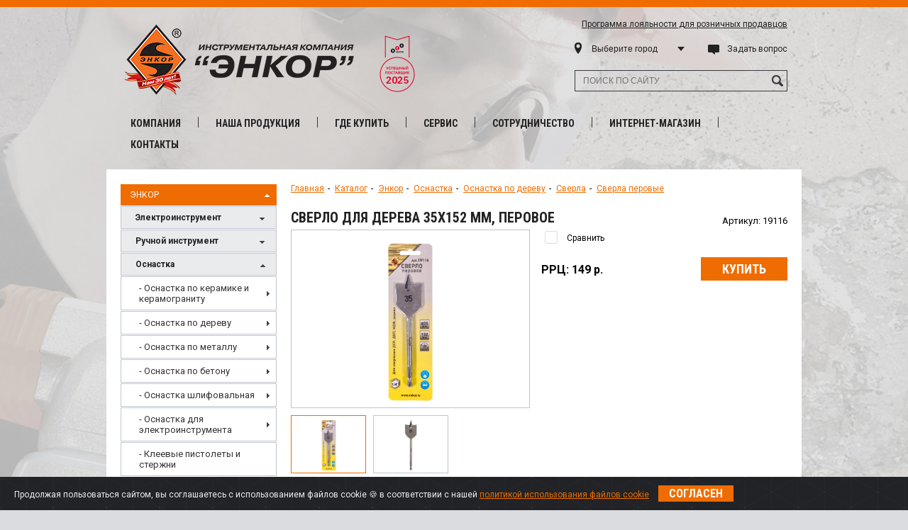

--- FILE ---
content_type: text/html; charset=utf-8
request_url: https://enkor.ru/catalog/product/10856
body_size: 16677
content:

<!DOCTYPE html>
<html lang="ru">
<head>
	<meta charset="utf-8">
	<meta http-equiv="X-UA-Compatible" content="IE=edge">
    
	<meta name="description" content="">
	<meta name="keywords" content="">
	<meta name="theme-color" content="#f06c00">
	<title>Сверло д/дерева 35х152 перовое Энкор 19116 цена, описание, характеристики, инструкции</title>
	<link rel="shortcut icon" href="/template/standart/images/favicon.ico">
	<link href='https://fonts.googleapis.com/css?family=Roboto+Condensed:400,300italic,300,400italic,700,700italic&subset=latin,cyrillic' rel='stylesheet' type='text/css'>
	<link href='https://fonts.googleapis.com/css?family=Roboto:400,700&subset=latin,cyrillic' rel='stylesheet' type='text/css'>	
	
		<link rel="stylesheet" href="/template/standart/css/cookiealert.css" media="all">
	
		<link rel="stylesheet" href="/template/standart/css/style.min.css" media="all">
	
	
		<!--[if lt IE 9]><link rel="stylesheet" href="/template/standart/css/style.ie.css" media="screen"><![endif]-->
		
</head>
<body style="background-image: url(/files/photos/backgrounds/background16.jpg);">

	
 
 	
  
  
  <div class="header">
  	<div class="top_line"></div>
  	<div class="center">
  		<a target="_blank" href="https://www.b2b-center.ru/">
    <img src="https://www.b2b-center.ru/images/media/successful_suppliers/medals/medal-50x80-2025.png" border="0" style=" padding-top: 40px;
    padding-left: 20px;
 alt="Успешный поставщик 2025">
</a>
		<a href="/" class="logo" title="" alt=""></a>
		
  		<div class="dop_info">
        <a href="https://bonus.enkor.ru" target="_blank" class="bonus_link">Программа лояльности для розничных продавцов</a>
        <form action="" method="POST" id="form_main_city_select">
          <div class="d_select">
            <div class="d_select_location"></div>
      			<select class="city_select" name="main_city_select" id="main_city_select">
              <option value="0">Выберите город</option>
              <option value="12" >Абакан</option><option value="13" >Азов, Ростовская обл.</option><option value="14" >Александров, Владимирская обл.</option><option value="112" >Алексеевка, Белгородская обл.</option><option value="281" >Алексин, Тульская обл.</option><option value="268" >Алматы, Республика Казахстан</option><option value="226" >Анапа</option><option value="104" >Ангарск, Иркутская обл.</option><option value="15" >Арзамас, Нижегородская обл.</option><option value="118" >Армавир, Краснодарский край</option><option value="16" >Архангельск</option><option value="106" >Астраханская обл.</option><option value="17" >Астрахань</option><option value="282" >Балабаново, Калужская обл.</option><option value="173" >Балашиха, Московская обл.</option><option value="206" >Балашов, Саратовская обл.</option><option value="18" >Барнаул, Алтайский край</option><option value="241" >Бежанины, Псковская обл.</option><option value="4" >Белгород</option><option value="344" >Березник, Архангельская обл.</option><option value="283" >Березники, Пермский край</option><option value="165" >Бийск, Алтайский край</option><option value="247" >Благовещенск</option><option value="20" >Богородск, Нижегородская обл.</option><option value="263" >Бор, Нижегородская обл.</option><option value="267" >Борисово, Серпуховский р-н</option><option value="162" >Борисоглебск, Воронежская обл.</option><option value="105" >Братск, Иркутская обл.</option><option value="284" >Бронницы, Московская обл.</option><option value="22" >Брянск</option><option value="149" >Бузулук, Оренбургская обл.</option><option value="176" >Бутурлиновка, Воронежская обл.</option><option value="346" >В. Тойма, Архангельская обл.</option><option value="117" >Валуйки, Белгородская обл.</option><option value="238" >Великие Луки, Псковская обл.</option><option value="172" >Великий Новгород</option><option value="345" >Вельск, Архангельская обл.</option><option value="222" >Видное, Московская обл.</option><option value="23" >Владивосток</option><option value="24" >Владикавказ</option><option value="25" >Владимир</option><option value="26" >Волгоград</option><option value="141" >Волгодонск, Ростовская обл.</option><option value="310" >Волжск, Республика Марий Эл</option><option value="27" >Волжский, Волгоградская обл.</option><option value="28" >Вологда</option><option value="285" >Волоколамск, Московская обл.</option><option value="1" >Воронеж</option><option value="29" >Ворсма, Нижегородская обл.</option><option value="286" >Воскресенск, Московская обл.</option><option value="287" >Воткинск, Удмуртская Республика</option><option value="264" >Выкса, Нижегородская обл.</option><option value="288" >Вязники, Владимирская обл.</option><option value="275" >Гатчина, Ленинградская обл.</option><option value="161" >Грозный</option><option value="6" >Губкин, Белгородская обл.</option><option value="289" >Гусь-Хрустальный, Владимирская обл</option><option value="31" >Дзержинск, Нижегородская обл.</option><option value="130" >Динская, Краснодарский край</option><option value="249" >Дмитров, Московская обл.</option><option value="290" >Долгопрудный, Московская обл.</option><option value="218" >Домодедово, Московская обл.</option><option value="291" >Дубна, Московская обл.</option><option value="292" >Егорьевск, Московская обл.</option><option value="224" >Ейск, Краснодарский край</option><option value="11" >Екатеринбург</option><option value="122" >Елец, Липецкая обл.</option><option value="221" >Елец, Липецкая обл.</option><option value="33" >Железногорск, Курская обл.</option><option value="294" >Железнодорожный, Московская обл.</option><option value="295" >Жуковский, Московская обл.</option><option value="293" >Заводоуковск, Тюменская обл.</option><option value="296" >Зеленоград, Московская обл.</option><option value="136" >Иваново</option><option value="250" >Ивантеевка, Московская обл.</option><option value="121" >Ижевск</option><option value="35" >Иркутск</option><option value="36" >Йошкар-Ола</option><option value="37" >Казань</option><option value="297" >Калининград</option><option value="38" >Калуга</option><option value="298" >Каменка, Пензенская обл.</option><option value="128" >Каменск-Шахтинский, Ростовская обл.</option><option value="125" >Камышин, Волгоградская обл.</option><option value="347" >Каргополь, Архангельская обл.</option><option value="348" >Карпогоры, Архангельская обл.</option><option value="299" >Кашира, Московская обл.</option><option value="39" >Кемерово</option><option value="300" >Кимры, Тверская обл.</option><option value="169" >Кинешма, Ивановская обл.</option><option value="301" >Киржач, Владимирская обл.</option><option value="234" >Кириши, Ленинградская обл.</option><option value="41" >Киров</option><option value="213" >Кишинев, Республика Молдова</option><option value="42" >Климовск, Московская обл.</option><option value="302" >Клин, Московская обл.</option><option value="303" >Клинцы, Брянская обл.</option><option value="43" >Ковров, Владимирская обл.</option><option value="44" >Коломна, Московская обл.</option><option value="262" >Колпино</option><option value="209" >Комсомольск-на-Амуре</option><option value="304" >Королев, Московская обл.</option><option value="349" >Коряжма, Архангельская обл.</option><option value="305" >Костомукша, Республика Карелия</option><option value="45" >Кострома</option><option value="306" >Котельники, Московская обл.</option><option value="210" >Котлас, Архангельской обл</option><option value="307" >Красногорск, Московская обл.</option><option value="46" >Краснодар</option><option value="47" >Красноярск</option><option value="269" >Красный Кут, Саратовская обл.</option><option value="48" >Кстово, Нижегородская обл.</option><option value="174" >Кунгур, Пермский край</option><option value="254" >Курган</option><option value="9" >Курск</option><option value="127" >Курчатов, Курская обл.</option><option value="231" >Лабинск, Краснодарский край</option><option value="220" >Ливны, Орловская обл.</option><option value="3" >Липецк</option><option value="8" >Лиски, Воронежская обл.</option><option value="341" >Луховицы, Московская обл.</option><option value="49" >Лысково, Нижегородская обл.</option><option value="308" >Люберцы, Московская обл.</option><option value="50" >Люберцы, пгт Томилино, Московская обл.</option><option value="216" >Людиново, Калужская обл.</option><option value="51" >Магнитогорск, Челябинская обл.</option><option value="309" >Малоярославец, Калужская обл.</option><option value="52" >Махачкала, Республика Дагестан</option><option value="350" >Мезень, Архангельская обл.</option><option value="257" >Миасс, Челябинская обл.</option><option value="166" >Минск</option><option value="110" >Мичуринск</option><option value="270" >Мокроус, Саратовская область</option><option value="53" >Мончегорск, Мурманская обл.</option><option value="163" >Морки, Республика Марий Эл</option><option value="54" >Моршанск, Тамбовская обл.</option><option value="2" >Москва</option><option value="233" >Мостовской, Краснодарский край</option><option value="55" >Мурманск</option><option value="312" >Муром, Владимирская обл.</option><option value="219" >Мценск, Орловская обл.</option><option value="56" >Мытищи, Московская обл.</option><option value="164" >Набережные Челны, Республика Татарстан</option><option value="258" >Нальчик</option><option value="313" >Наро-Фоминск, Московская обл.</option><option value="351" >Нарьян-Мар, Архангельская обл.</option><option value="239" >Невель, Псковская обл.</option><option value="314" >Нефтеюганск, Ханты-Мансийский автономный округ — Югра</option><option value="57" >Нижний Новгород</option><option value="183" >Нижний Тагил, Свердловская обл.</option><option value="182" >Нововоронеж, Воронежская обл.</option><option value="279" >Новодвинск, Архангельская обл.</option><option value="217" >Новокузнецк, Кемеровская обл.</option><option value="59" >Новокуйбышевск, Самарской обл.</option><option value="60" >Новомосковск, Тульская обл.</option><option value="242" >Новоржев, Псковская обл.</option><option value="61" >Новороссийск</option><option value="62" >Новосибирск</option><option value="240" >Новосокольники, Псковская обл.</option><option value="140" >Новочеркасск, Ростовская обл.</option><option value="124" >Ногинск, Московская обл.</option><option value="171" >Норильск</option><option value="205" >Нур-Султан (Астана), Республика Казахстан</option><option value="352" >Няндома, Архангельская обл.</option><option value="315" >Обнинск, Калужская обл.</option><option value="316" >Одинцово, Московская обл.</option><option value="317" >Озерск, Челябинская обл.</option><option value="353" >Октябрьский, Архангельская обл.</option><option value="236" >Окуловка, Новгородская обл.</option><option value="64" >Омск</option><option value="354" >Онега, Архангельская обл.</option><option value="65" >Орел</option><option value="119" >Оренбург</option><option value="318" >Орехово-Зуево, Московская обл.</option><option value="134" >Острогожск, Воронежская обл.</option><option value="67" >Павлово, Нижегородская обл.</option><option value="207" >Павловск, Воронежская обл.</option><option value="68" >Пенза</option><option value="168" >Переславль-Залесский, Ярославская обл.</option><option value="69" >Пермь</option><option value="319" >Петрозаводск</option><option value="355" >Плесецк, Архангельская обл.</option><option value="170" >Подольск, Московская обл.</option><option value="244" >Приозерск, Ленинградская обл.</option><option value="179" >Пролетарский,  Белгородская обл.</option><option value="265" >Прудное, Тульская обл.</option><option value="116" >Псков</option><option value="115" >Пушкино, Московская обл.</option><option value="70" >Пятигорск</option><option value="71" >Раменское, Московская обл.</option><option value="320" >Реутов, Московская обл.</option><option value="321" >Ржев, Тверская обл.</option><option value="135" >Россошь, Воронежская обл</option><option value="7" >Ростов-на-Дону</option><option value="74" >Рузаевка, Республика Мордовия</option><option value="167" >Рыбинск, Ярославская обл.</option><option value="139" >Рыльск, Курская обл.</option><option value="75" >Рязань</option><option value="322" >Салехард</option><option value="76" >Самара</option><option value="102" >Санкт-Петербург</option><option value="77" >Саранск</option><option value="101" >Саратов</option><option value="79" >Саров, Республика Мордовия</option><option value="323" >Свердловский, Московская обл.</option><option value="223" >Севастополь</option><option value="235" >Северодвинск, Архангельская обл.</option><option value="107" >Сергиев Посад, Московская обл.</option><option value="185" >Серов, Свердловская обл.</option><option value="81" >Серпухов, Московская обл.</option><option value="215" >Симферополь</option><option value="199" >Славянск-на-Кубани, Краснодарский край</option><option value="82" >Смоленск</option><option value="324" >Собинка, Владимирская обл.</option><option value="278" >Солнечногорск, Московская обл.</option><option value="243" >Сосново, Ленинградская обл.</option><option value="237" >Сосновый бор, Ленинградская обл.</option><option value="83" >Сочи</option><option value="200" >Ст. Каневская, Краснодарский край</option><option value="232" >Ст. Ладожская, Краснодарский край</option><option value="230" >ст. Старощербиновская, Краснодарский край</option><option value="84" >Ставрополь</option><option value="10" >Старый Оскол, Белгородская обл.</option><option value="325" >Ступино, Московская обл.</option><option value="326" >Сургут</option><option value="225" >Сухум, Республика Абхазия</option><option value="327" >Сыктывкар</option><option value="133" >Таганрог, Ростовская обл.</option><option value="156" >Таловая, Воронежская обл.</option><option value="85" >Тамбов</option><option value="87" >Тверь</option><option value="328" >Темрюк, Краснодарский край</option><option value="277" >Тимоново, Солнечногорский район, Московская обл.</option><option value="211" >Тобольск, Тюменская обл.</option><option value="88" >Тольятти, Самарская обл.</option><option value="89" >Томск</option><option value="329" >Троицк, Московская обл.</option><option value="90" >Тула</option><option value="91" >Тюмень</option><option value="280" >Углич, Ярославская обл.</option><option value="92" >Узловая, Тульская обл.</option><option value="93" >Ульяновск</option><option value="271" >Урюпинск, Волгоградская обл.</option><option value="212" >Усть-Каменогорск (Казахстан)</option><option value="94" >Уфа</option><option value="266" >Ухта, Республика Коми</option><option value="330" >Фрязино, Московская обл.</option><option value="214" >Хабаровск</option><option value="123" >Химки, Московская обл.</option><option value="227" >Цимлянск, Ростовская обл.</option><option value="95" >Чебоксары</option><option value="96" >Челябинск</option><option value="97" >Череповец, Вологодская обл.</option><option value="332" >Чехов, Московская обл.</option><option value="99" >Шатура, Московская обл.</option><option value="333" >Шаховская, Московская обл.</option><option value="143" >Шахты, Ростовская область</option><option value="334" >Шушары, Санкт-Петербург</option><option value="335" >Щелково, Московская обл.</option><option value="357" >Щербинка, Московская обл.</option><option value="336" >Электросталь, Московская обл.</option><option value="229" >Элиста</option><option value="150" >Энгельс, Саратовская обл.</option><option value="337" >Ялта</option><option value="100" >Ярославль</option>
      			</select>
            <div class="d_select_selection"></div>
          </div>
        </form>
  			<a href="#question_form" id="link_question" class="block-ask_question" target="_blank">Задать вопрос</a>
  			<div class="both"></div>
  			<form action="" method="POST" id="search_form_block">
  			    <input type="text" class="search" id="search_text" name="search_text" value="" placeholder="ПОИСК ПО САЙТУ"/>
  			    <div class="search_button" id="search_button"></div>
  			</form>
  		</div>
  		<div class="both"></div>
  		<ul class="top_menu">
  			<li>
  				<a href="#">Компания</a>
  				<div class="popup_menu">
  					<ul>
  						<li><a href="/about">- О компании</a></li><br>
  						<li><a href="/price">- Прайсы и каталоги</a></li><br>
  						<li><a href="/news">- Новости</a></li><br>
  						<li><a href="/actions">- Акции</a></li><br>
  						
  						
  						<li><a href="/faq">- Часто задаваемые вопросы</a></li><br>
                       
                        <li><a href="/work_buyers">- Работы покупателей</a></li>
                        <li><a href="/vakansii">- Вакансии</a></li>
  					</ul>
  				</div>
  			</li>
  			<span></span>
  			<li><a href="/catalog">Наша продукция</a></li>
  			<span></span>
  			<li>
  				<a href="#">Где купить</a>
  				<div class="popup_menu">
  					<ul>
  						<li><a href="/shops">- Фирменные магазины</a></li><br>
  						<li><a href="/dealers">- Официальные дилеры</a></li><br>
  						<li><a href="/shops_online">- Интернет-магазины</a></li><br>
  					</ul>
  				</div>
  			</li>
  			<span></span>
  			<li><a href="#">Сервис</a>
            <div class="popup_menu">
  					<ul>
  						<li><a href="/services/~all">- Сервисные центры</a></li><br>
  						<li><a href="https://www.enkor24.ru/catalog/714-zapasnye-chasti?produced[]=1045&produced[]=1046&produced[]=151" target="_blank">- Запасные части</a></li><br>
  						
  					</ul>
  				</div>
            </li>
  			<span></span>
  			
  			<li>
  				<a href="#">Сотрудничество</a>
  				<div class="popup_menu">
  					<ul>
  						<li><a href="/dealer">- Для дилеров</a></li><br>
  						<li><a href="/franchise">- Франшиза</a></li><br>
  						<!--<li><a href="/demomobile">- Демо-мобиль</a></li><br>-->
  					</ul>
  				</div>
  			</li>
  			<span></span>
  			<li><a target="_blank" href="https://enkor24.ru">Интернет-магазин</a></li>
  			<span></span>
  			<li><a href="/contacts">Контакты</a></li>
  		</ul>
  	</div>
  </div>
  <div class="middle">
  

<div class="menu-group-left">
     <div class="menu-group"><a href="/catalog/Enkor/">Энкор<span class="icon icon_active"></span></a><div><ul id="groups498" data-groups-id="498"><li data-group-id="265"><a href="/catalog/Enkor/Elektroinstrument/">Электроинструмент<span class="icon"></span></a></li><li data-group-id="161"><a href="/catalog/Enkor/Ruchnoj_instrument/">Ручной инструмент<span class="icon"></span></a></li><li data-group-id="67"><a href="/catalog/Enkor/Osnastka/">Оснастка<span class="icon icon_active"></span></a><ul id="groups67" data-groups-id="67"><li data-group-id="440"><a href="/catalog/Enkor/Osnastka/Osnastka_po_keramike_i_keramogranitu/">- Оснастка по керамике и керамограниту</a><ul id="groups440" data-groups-id="440"><li data-group-id="429"><a href="/catalog/Enkor/Osnastka/Osnastka_po_keramike_i_keramogranitu/Osnastka_po_keramogranitu/">- Оснастка по керамограниту</a><ul id="groups429" data-groups-id="429"><li data-group-id="592"><a href="/catalog/Enkor/Osnastka/Osnastka_po_keramike_i_keramogranitu/Osnastka_po_keramogranitu/koronki_i_sverla_dly_mokrogo_reza/">- Коронки и сверла алмазные для мокрого реза</a></li><li data-group-id="593"><a href="/catalog/Enkor/Osnastka/Osnastka_po_keramike_i_keramogranitu/Osnastka_po_keramogranitu/koronki_i_sverla_dly_suhogo_reza/">- Коронки и сверла алмазные для сухого реза</a></li></ul></li><li data-group-id="79"><a href="/catalog/Enkor/Osnastka/Osnastka_po_keramike_i_keramogranitu/Osnastka_po_keramike_/">- Оснастка по керамике</a><ul id="groups79" data-groups-id="79"><li data-group-id="534"><a href="/catalog/Enkor/Osnastka/Osnastka_po_keramike_i_keramogranitu/Osnastka_po_keramike_/koronki_i_polotna_po_keramiki/">- Коронки и полотна по керамике</a></li><li data-group-id="535"><a href="/catalog/Enkor/Osnastka/Osnastka_po_keramike_i_keramogranitu/Osnastka_po_keramike_/sverla_po_keramiki/">- Сверла по керамике</a></li><li data-group-id="536"><a href="/catalog/Enkor/Osnastka/Osnastka_po_keramike_i_keramogranitu/Osnastka_po_keramike_/krugi_almaznie_po_keramiki/">- Круги алмазные по керамике</a></li></ul></li></ul></li><li data-group-id="80"><a href="/catalog/Enkor/Osnastka/Osnastka_po_derevu/">- Оснастка по дереву</a><ul id="groups80" data-groups-id="80"><li data-group-id="84"><a href="/catalog/Enkor/Osnastka/Osnastka_po_derevu/Frezy/">- Фрезы</a><ul id="groups84" data-groups-id="84"><li data-group-id="471"><a href="/catalog/Enkor/Osnastka/Osnastka_po_derevu/Frezy/Frezy_PROF_prof/">- Фрезы ПРОФ</a><ul id="groups471" data-groups-id="471"><li data-group-id="539"><a href="/catalog/Enkor/Osnastka/Osnastka_po_derevu/Frezy/Frezy_PROF_prof/Frezy_pazovye_prof/">- Фрезы пазовые</a><ul id="groups539" data-groups-id="539"><li data-group-id="548"><a href="/catalog/Enkor/Osnastka/Osnastka_po_derevu/Frezy/Frezy_PROF_prof/Frezy_pazovye_prof/Pazovye_pryamye_prof/">- Пазовые прямые</a></li><li data-group-id="549"><a href="/catalog/Enkor/Osnastka/Osnastka_po_derevu/Frezy/Frezy_PROF_prof/Frezy_pazovye_prof/Pazovye_galtelnye_prof/">- Пазовые галтельные</a></li><li data-group-id="550"><a href="/catalog/Enkor/Osnastka/Osnastka_po_derevu/Frezy/Frezy_PROF_prof/Frezy_pazovye_prof/Pazovye_galtelnye_V-obraznye_prof/">- Пазовые галтельные V-образные</a></li><li data-group-id="552"><a href="/catalog/Enkor/Osnastka/Osnastka_po_derevu/Frezy/Frezy_PROF_prof/Frezy_pazovye_prof/Pazovaya_konstrukcionnaya_prof/">- Пазовая конструкционная</a></li><li data-group-id="553"><a href="/catalog/Enkor/Osnastka/Osnastka_po_derevu/Frezy/Frezy_PROF_prof/Frezy_pazovye_prof/Pazovaya_konstrukcionnaya_T-obraznye_prof/">- Пазовая конструкционная Т-образные</a></li><li data-group-id="554"><a href="/catalog/Enkor/Osnastka/Osnastka_po_derevu/Frezy/Frezy_PROF_prof/Frezy_pazovye_prof/Pazovye_fasonnye_prof/">- Пазовые фасонные</a></li></ul></li><li data-group-id="540"><a href="/catalog/Enkor/Osnastka/Osnastka_po_derevu/Frezy/Frezy_PROF_prof/Frezy_kromochnye_prof/">- Фрезы кромочные</a><ul id="groups540" data-groups-id="540"><li data-group-id="555"><a href="/catalog/Enkor/Osnastka/Osnastka_po_derevu/Frezy/Frezy_PROF_prof/Frezy_kromochnye_prof/Kromochnye_pryamye_prof/">- Кромочные прямые</a></li><li data-group-id="556"><a href="/catalog/Enkor/Osnastka/Osnastka_po_derevu/Frezy/Frezy_PROF_prof/Frezy_kromochnye_prof/Kromochnye_kalevochnye_prof/">- Кромочные калевочные</a></li><li data-group-id="558"><a href="/catalog/Enkor/Osnastka/Osnastka_po_derevu/Frezy/Frezy_PROF_prof/Frezy_kromochnye_prof/Kromochnye_falcevye_prof/">- Кромочные фальцевые</a></li><li data-group-id="563"><a href="/catalog/Enkor/Osnastka/Osnastka_po_derevu/Frezy/Frezy_PROF_prof/Frezy_kromochnye_prof/Kromochnye_polusterzhnevye_prof/">- Кромочные полустержневые</a></li></ul></li><li data-group-id="564"><a href="/catalog/Enkor/Osnastka/Osnastka_po_derevu/Frezy/Frezy_PROF_prof/Kombinirovannye_universalnye_prof/">- Комбинированные универсальные</a></li><li data-group-id="566"><a href="/catalog/Enkor/Osnastka/Osnastka_po_derevu/Frezy/Frezy_PROF_prof/Figirejnye_gorizontalnie_prof/">- Фигирейные горизонтальные</a></li><li data-group-id="545"><a href="/catalog/Enkor/Osnastka/Osnastka_po_derevu/Frezy/Frezy_PROF_prof/Nabory_frez_prof/">- Наборы фрез</a></li><li data-group-id="546"><a href="/catalog/Enkor/Osnastka/Osnastka_po_derevu/Frezy/Frezy_PROF_prof/Podshipniki_prof/">- Подшипники</a></li></ul></li><li data-group-id="87"><a href="/catalog/Enkor/Osnastka/Osnastka_po_derevu/Frezy/Frezy_koncevye/">- Фрезы концевые</a><ul id="groups87" data-groups-id="87"><li data-group-id="388"><a href="/catalog/Enkor/Osnastka/Osnastka_po_derevu/Frezy/Frezy_koncevye/Frezy_pazovye/">- Фрезы пазовые</a><ul id="groups388" data-groups-id="388"><li data-group-id="399"><a href="/catalog/Enkor/Osnastka/Osnastka_po_derevu/Frezy/Frezy_koncevye/Frezy_pazovye/Pazovye_pryamye/">- Пазовые прямые</a></li><li data-group-id="104"><a href="/catalog/Enkor/Osnastka/Osnastka_po_derevu/Frezy/Frezy_koncevye/Frezy_pazovye/Pazovye_galtelnye/">- Пазовые галтельные</a></li><li data-group-id="105"><a href="/catalog/Enkor/Osnastka/Osnastka_po_derevu/Frezy/Frezy_koncevye/Frezy_pazovye/Pazovye_galtelnye_V-obraznye/">- Пазовые галтельные V-образные</a></li><li data-group-id="102"><a href="/catalog/Enkor/Osnastka/Osnastka_po_derevu/Frezy/Frezy_koncevye/Frezy_pazovye/Pazovaya_konstrukcionnaya_/">- Пазовая конструкционная</a></li><li data-group-id="103"><a href="/catalog/Enkor/Osnastka/Osnastka_po_derevu/Frezy/Frezy_koncevye/Frezy_pazovye/Pazovaya_konstrukcionnaya_T-obraznye/">- Пазовая конструкционная Т-образные</a></li><li data-group-id="107"><a href="/catalog/Enkor/Osnastka/Osnastka_po_derevu/Frezy/Frezy_koncevye/Frezy_pazovye/Pazovye_fasonnye/">- Пазовые фасонные</a></li></ul></li><li data-group-id="387"><a href="/catalog/Enkor/Osnastka/Osnastka_po_derevu/Frezy/Frezy_koncevye/Frezy_kromochnye/">- Фрезы кромочные</a><ul id="groups387" data-groups-id="387"><li data-group-id="398"><a href="/catalog/Enkor/Osnastka/Osnastka_po_derevu/Frezy/Frezy_koncevye/Frezy_kromochnye/Kromochnye_pryamye/">- Кромочные прямые</a></li><li data-group-id="394"><a href="/catalog/Enkor/Osnastka/Osnastka_po_derevu/Frezy/Frezy_koncevye/Frezy_kromochnye/Kromochnye_kalevochnye/">- Кромочные калевочные</a></li><li data-group-id="92"><a href="/catalog/Enkor/Osnastka/Osnastka_po_derevu/Frezy/Frezy_koncevye/Frezy_kromochnye/Kromochnye_kalevochnye_reguliruemye/">- Кромочные калевочные регулируемые</a></li><li data-group-id="97"><a href="/catalog/Enkor/Osnastka/Osnastka_po_derevu/Frezy/Frezy_koncevye/Frezy_kromochnye/Kromochnye_falcevye/">- Кромочные фальцевые</a></li><li data-group-id="396"><a href="/catalog/Enkor/Osnastka/Osnastka_po_derevu/Frezy/Frezy_koncevye/Frezy_kromochnye/Kromochnye_konusnye/">- Кромочные конусные</a></li><li data-group-id="90"><a href="/catalog/Enkor/Osnastka/Osnastka_po_derevu/Frezy/Frezy_koncevye/Frezy_kromochnye/Kromochnye_galtelnye/">- Кромочные галтельные</a></li><li data-group-id="98"><a href="/catalog/Enkor/Osnastka/Osnastka_po_derevu/Frezy/Frezy_koncevye/Frezy_kromochnye/Kromochnye_figurnye/">- Кромочные фигурные</a></li><li data-group-id="94"><a href="/catalog/Enkor/Osnastka/Osnastka_po_derevu/Frezy/Frezy_koncevye/Frezy_kromochnye/Kromochnye_multiprofilnye/">- Кромочные мультипрофильные</a></li><li data-group-id="95"><a href="/catalog/Enkor/Osnastka/Osnastka_po_derevu/Frezy/Frezy_koncevye/Frezy_kromochnye/Kromochnye_polusterzhnevye/">- Кромочные полустержневые</a></li></ul></li><li data-group-id="384"><a href="/catalog/Enkor/Osnastka/Osnastka_po_derevu/Frezy/Frezy_koncevye/Frezy_kombinirovannye/">- Фрезы комбинированные</a><ul id="groups384" data-groups-id="384"><li data-group-id="385"><a href="/catalog/Enkor/Osnastka/Osnastka_po_derevu/Frezy/Frezy_koncevye/Frezy_kombinirovannye/Kombinirovannye_universalnye/">- Комбинированные универсальные</a></li><li data-group-id="88"><a href="/catalog/Enkor/Osnastka/Osnastka_po_derevu/Frezy/Frezy_koncevye/Frezy_kombinirovannye/Kombinirovannye_ramochnye/">- Комбинированные рамочные</a></li></ul></li><li data-group-id="389"><a href="/catalog/Enkor/Osnastka/Osnastka_po_derevu/Frezy/Frezy_koncevye/Mikro-shipovye/">- Микрошиповые</a></li><li data-group-id="109"><a href="/catalog/Enkor/Osnastka/Osnastka_po_derevu/Frezy/Frezy_koncevye/Pazo-shipovye/">- Пазо-шиповые</a></li><li data-group-id="110"><a href="/catalog/Enkor/Osnastka/Osnastka_po_derevu/Frezy/Frezy_koncevye/Figirejnye/">- Фигирейные</a><ul id="groups110" data-groups-id="110"><li data-group-id="392"><a href="/catalog/Enkor/Osnastka/Osnastka_po_derevu/Frezy/Frezy_koncevye/Figirejnye/Figirejnye_gorizontalnie/">- Фигирейные горизонтальные</a></li><li data-group-id="391"><a href="/catalog/Enkor/Osnastka/Osnastka_po_derevu/Frezy/Frezy_koncevye/Figirejnye/Figirejnye_vertikalnye/">- Фигирейные вертикальные</a></li></ul></li><li data-group-id="101"><a href="/catalog/Enkor/Osnastka/Osnastka_po_derevu/Frezy/Frezy_koncevye/Nabory_frez/">- Наборы фрез</a></li><li data-group-id="108"><a href="/catalog/Enkor/Osnastka/Osnastka_po_derevu/Frezy/Frezy_koncevye/Podshipniki/">- Подшипники</a></li><li data-group-id="100"><a href="/catalog/Enkor/Osnastka/Osnastka_po_derevu/Frezy/Frezy_koncevye/Nabor_kopirov/">- Набор копиров</a></li></ul></li><li data-group-id="112"><a href="/catalog/Enkor/Osnastka/Osnastka_po_derevu/Frezy/Frezy_koncevye_po_DSP_EKSPERT/">- Фрезы концевые ЭКСПЕРТ</a><ul id="groups112" data-groups-id="112"><li data-group-id="106"><a href="/catalog/Enkor/Osnastka/Osnastka_po_derevu/Frezy/Frezy_koncevye_po_DSP_EKSPERT/Pazovye_pryamye_po_DSP/">- Пазовые прямые по ДСП</a></li><li data-group-id="96"><a href="/catalog/Enkor/Osnastka/Osnastka_po_derevu/Frezy/Frezy_koncevye_po_DSP_EKSPERT/Kromochnye_pryamye_po_DSP/">- Кромочные прямые по ДСП</a></li><li data-group-id="608"><a href="/catalog/Enkor/Osnastka/Osnastka_po_derevu/Frezy/Frezy_koncevye_po_DSP_EKSPERT/Frezy_pazovye_galtelnyeV/">- Пазовые галтельные V-обр</a></li></ul></li><li data-group-id="113"><a href="/catalog/Enkor/Osnastka/Osnastka_po_derevu/Frezy/Frezy_nasadnye/">- Фрезы насадные</a><ul id="groups113" data-groups-id="113"><li data-group-id="91"><a href="/catalog/Enkor/Osnastka/Osnastka_po_derevu/Frezy/Frezy_nasadnye/Kromochnie_kalevochnie/">- Кромочные калевочные</a></li><li data-group-id="93"><a href="/catalog/Enkor/Osnastka/Osnastka_po_derevu/Frezy/Frezy_nasadnye/Kromochnie_konusnie/">- Кромочные конусные</a></li><li data-group-id="114"><a href="/catalog/Enkor/Osnastka/Osnastka_po_derevu/Frezy/Frezy_nasadnye/Galtelnye/">- Галтельные</a></li><li data-group-id="118"><a href="/catalog/Enkor/Osnastka/Osnastka_po_derevu/Frezy/Frezy_nasadnye/Polusterzhnevye/">- Полустержневые</a></li><li data-group-id="117"><a href="/catalog/Enkor/Osnastka/Osnastka_po_derevu/Frezy/Frezy_nasadnye/Nabory_pazo-shipovye/">- Наборы пазо-шиповые</a></li><li data-group-id="89"><a href="/catalog/Enkor/Osnastka/Osnastka_po_derevu/Frezy/Frezy_nasadnye/Kombinirovannie_universalnie/">- Комбинированные универсальные</a></li><li data-group-id="116"><a href="/catalog/Enkor/Osnastka/Osnastka_po_derevu/Frezy/Frezy_nasadnye/Nabory_kombinirovannyx_ramochnyx_frez/">- Наборы комбинированных рамочных фрез</a></li><li data-group-id="115"><a href="/catalog/Enkor/Osnastka/Osnastka_po_derevu/Frezy/Frezy_nasadnye/Dlya_izg_vagonki/">- Для изготовления вагонки</a></li><li data-group-id="99"><a href="/catalog/Enkor/Osnastka/Osnastka_po_derevu/Frezy/Frezy_nasadnye/Mikroshipovye/">- Микрошиповые</a></li><li data-group-id="119"><a href="/catalog/Enkor/Osnastka/Osnastka_po_derevu/Frezy/Frezy_nasadnye/Falcevye/">- Фальцевые</a></li><li data-group-id="111"><a href="/catalog/Enkor/Osnastka/Osnastka_po_derevu/Frezy/Frezy_nasadnye/Figirejnye_gorizontalnye/">- Фигирейные горизонтальные</a></li></ul></li><li data-group-id="383"><a href="/catalog/Enkor/Osnastka/Osnastka_po_derevu/Frezy/Frezernye_golovki_i_nozhi/">- Фрезерные головки и ножи</a><ul id="groups383" data-groups-id="383"><li data-group-id="402"><a href="/catalog/Enkor/Osnastka/Osnastka_po_derevu/Frezy/Frezernye_golovki_i_nozhi/Frezernye_golovki/">- Фрезерные головки</a></li><li data-group-id="400"><a href="/catalog/Enkor/Osnastka/Osnastka_po_derevu/Frezy/Frezernye_golovki_i_nozhi/Nozhi/">- Ножи</a></li></ul></li><li data-group-id="703"><a href="/catalog/Enkor/Osnastka/Osnastka_po_derevu/Frezy/spiralnye_frezy/">- Спиральные фрезы</a></li></ul></li><li data-group-id="467"><a href="/catalog/Enkor/Osnastka/Osnastka_po_derevu/Diski_pilnye/">- Диски пильные</a></li><li data-group-id="81"><a href="/catalog/Enkor/Osnastka/Osnastka_po_derevu/Sverla/">- Сверла</a><ul id="groups81" data-groups-id="81"><li data-group-id="147"><a href="/catalog/Enkor/Osnastka/Osnastka_po_derevu/Sverla/Sverla_perovye/">- Сверла перовые</a></li><li data-group-id="150"><a href="/catalog/Enkor/Osnastka/Osnastka_po_derevu/Sverla/Vintovye/">- Винтовые</a></li><li data-group-id="151"><a href="/catalog/Enkor/Osnastka/Osnastka_po_derevu/Sverla/Sverla_spiralnye/">- Сверла спиральные</a></li><li data-group-id="149"><a href="/catalog/Enkor/Osnastka/Osnastka_po_derevu/Sverla/Sverla_Forstnera_tverdosplavnye/">- Сверла Форстнера твердосплавные</a></li><li data-group-id="82"><a href="/catalog/Enkor/Osnastka/Osnastka_po_derevu/Sverla/Sverla_frezernye/">- Сверла фрезерные</a></li><li data-group-id="607"><a href="/catalog/Enkor/Osnastka/Osnastka_po_derevu/Sverla/sverlo_dly_konfirmata/">- Сверла для конфирмата</a></li></ul></li><li data-group-id="146"><a href="/catalog/Enkor/Osnastka/Osnastka_po_derevu/Koronki_po_derevu/">- Коронки по дереву</a></li><li data-group-id="83"><a href="/catalog/Enkor/Osnastka/Osnastka_po_derevu/Nabor_Domashnij_master/">- Набор Домашний мастер</a></li><li data-group-id="609"><a href="/catalog/Enkor/Osnastka/Osnastka_po_derevu/zenkera/">- Зенкера</a></li></ul></li><li data-group-id="120"><a href="/catalog/Enkor/Osnastka/Osnastka_po_metallu/">- Оснастка по металлу</a><ul id="groups120" data-groups-id="120"><li data-group-id="457"><a href="/catalog/Enkor/Osnastka/Osnastka_po_metallu/Abrazivnye_krugi/">- Абразивные круги</a></li><li data-group-id="123"><a href="/catalog/Enkor/Osnastka/Osnastka_po_metallu/Sverla_po_metallu/">- Сверла по металлу</a><ul id="groups123" data-groups-id="123"><li data-group-id="124"><a href="/catalog/Enkor/Osnastka/Osnastka_po_metallu/Sverla_po_metallu/Sverla_po_metallu_HSS/">- Сверла по металлу HSS</a></li><li data-group-id="125"><a href="/catalog/Enkor/Osnastka/Osnastka_po_metallu/Sverla_po_metallu/Sverla_po_metallu_HSS_udlinennaya_seriya/">- Сверла по металлу HSS удлиненная серия</a></li><li data-group-id="606"><a href="/catalog/Enkor/Osnastka/Osnastka_po_metallu/Sverla_po_metallu/sverla_po_metaly_13mm/">- Сверла по металлу HSS c хвостовиком 13 мм</a></li><li data-group-id="126"><a href="/catalog/Enkor/Osnastka/Osnastka_po_metallu/Sverla_po_metallu/Sverla_stupenchatye/">- Сверла ступенчатые</a></li><li data-group-id="127"><a href="/catalog/Enkor/Osnastka/Osnastka_po_metallu/Sverla_po_metallu/Sverla_po_metallu_R6M5/">- Сверла по металлу Р6М5</a></li><li data-group-id="359"><a href="/catalog/Enkor/Osnastka/Osnastka_po_metallu/Sverla_po_metallu/SHkafy_dlya_sverl/">- Шкафы для сверл</a></li></ul></li><li data-group-id="121"><a href="/catalog/Enkor/Osnastka/Osnastka_po_metallu/Koronki_Bi-Metal/">- Коронки Bi-Metal</a><ul id="groups121" data-groups-id="121"><li data-group-id="579"><a href="/catalog/Enkor/Osnastka/Osnastka_po_metallu/Koronki_Bi-Metal/koronki_Bi-Metal_m42/">- Коронки Bi-Metal М42</a></li><li data-group-id="580"><a href="/catalog/Enkor/Osnastka/Osnastka_po_metallu/Koronki_Bi-Metal/koronki_Bi-Metal_m3/">- Коронки Bi-Metal М3</a></li><li data-group-id="581"><a href="/catalog/Enkor/Osnastka/Osnastka_po_metallu/Koronki_Bi-Metal/adaptery_dly_koronok_bi-metal/">- Адаптеры для коронок BI-Metal</a></li><li data-group-id="582"><a href="/catalog/Enkor/Osnastka/Osnastka_po_metallu/Koronki_Bi-Metal/nabory_koronok_bi-metal/">- Наборы коронок Bi-Metal</a></li></ul></li><li data-group-id="128"><a href="/catalog/Enkor/Osnastka/Osnastka_po_metallu/SHHetki__provolochnye/">- Щетки  проволочные</a></li><li data-group-id="644"><a href="/catalog/Enkor/Osnastka/Osnastka_po_metallu/g644/">- Шарошки</a></li><li data-group-id="645"><a href="/catalog/Enkor/Osnastka/Osnastka_po_metallu/borfrezi/">- Борфрезы</a></li><li data-group-id="711"><a href="/catalog/Enkor/Osnastka/Osnastka_po_metallu/zinker_po_metaly/">- Зенкеры по металлу</a></li></ul></li><li data-group-id="71"><a href="/catalog/Enkor/Osnastka/Osnastka_po_betonu/">- Оснастка по бетону</a><ul id="groups71" data-groups-id="71"><li data-group-id="443"><a href="/catalog/Enkor/Osnastka/Osnastka_po_betonu/HEX_30/">- HEX 30</a></li><li data-group-id="456"><a href="/catalog/Enkor/Osnastka/Osnastka_po_betonu/SDS_max/">- SDS max</a><ul id="groups456" data-groups-id="456"><li data-group-id="474"><a href="/catalog/Enkor/Osnastka/Osnastka_po_betonu/SDS_max/Bury_SDSmax/">- Буры SDS max</a></li><li data-group-id="475"><a href="/catalog/Enkor/Osnastka/Osnastka_po_betonu/SDS_max/Piki_i_Zubila/">- Пики и Зубила</a></li></ul></li><li data-group-id="478"><a href="/catalog/Enkor/Osnastka/Osnastka_po_betonu/Koronki_almaznye/">- Коронки алмазные</a></li><li data-group-id="72"><a href="/catalog/Enkor/Osnastka/Osnastka_po_betonu/SDS_/">- SDS+</a><ul id="groups72" data-groups-id="72"><li data-group-id="74"><a href="/catalog/Enkor/Osnastka/Osnastka_po_betonu/SDS_/Bury/">- Буры</a></li><li data-group-id="75"><a href="/catalog/Enkor/Osnastka/Osnastka_po_betonu/SDS_/Koronki/">- Коронки</a></li><li data-group-id="76"><a href="/catalog/Enkor/Osnastka/Osnastka_po_betonu/SDS_/Piki__zubila/">- Пики, зубила</a></li><li data-group-id="73"><a href="/catalog/Enkor/Osnastka/Osnastka_po_betonu/SDS_/Adaptery/">- Адаптеры</a></li></ul></li><li data-group-id="78"><a href="/catalog/Enkor/Osnastka/Osnastka_po_betonu/Sverla_po_betonu/">- Сверла по бетону</a></li><li data-group-id="77"><a href="/catalog/Enkor/Osnastka/Osnastka_po_betonu/Krugi_almaznye/">- Круги алмазные</a><ul id="groups77" data-groups-id="77"><li data-group-id="364"><a href="/catalog/Enkor/Osnastka/Osnastka_po_betonu/Krugi_almaznye/Krugi_almaznye_segmentnye/">- Круги алмазные сегментные</a><ul id="groups364" data-groups-id="364"><li data-group-id="374"><a href="/catalog/Enkor/Osnastka/Osnastka_po_betonu/Krugi_almaznye/Krugi_almaznye_segmentnye/Seriya_Enkor_segmentnye/">- Серия Энкор сегментные</a></li><li data-group-id="369"><a href="/catalog/Enkor/Osnastka/Osnastka_po_betonu/Krugi_almaznye/Krugi_almaznye_segmentnye/Seriya_Enkor_-_Ekspert_segmentnye/">- Серия Энкор - Эксперт сегментные</a></li></ul></li><li data-group-id="365"><a href="/catalog/Enkor/Osnastka/Osnastka_po_betonu/Krugi_almaznye/Krugi_almaznye_turbo/">- Круги алмазные турбо</a><ul id="groups365" data-groups-id="365"><li data-group-id="373"><a href="/catalog/Enkor/Osnastka/Osnastka_po_betonu/Krugi_almaznye/Krugi_almaznye_turbo/Seriya_Enkor_turbo/">- Серия Энкор турбо</a></li><li data-group-id="370"><a href="/catalog/Enkor/Osnastka/Osnastka_po_betonu/Krugi_almaznye/Krugi_almaznye_turbo/Seriya_Enkor_-_Ekspert_turbo/">- Серия Энкор - Эксперт турбо</a></li></ul></li><li data-group-id="366"><a href="/catalog/Enkor/Osnastka/Osnastka_po_betonu/Krugi_almaznye/Krugi_almaznye_sploshnye/">- Круги алмазные сплошные</a><ul id="groups366" data-groups-id="366"><li data-group-id="372"><a href="/catalog/Enkor/Osnastka/Osnastka_po_betonu/Krugi_almaznye/Krugi_almaznye_sploshnye/Seriya_Enkor_sploshnye/">- Серия Энкор сплошные</a></li><li data-group-id="371"><a href="/catalog/Enkor/Osnastka/Osnastka_po_betonu/Krugi_almaznye/Krugi_almaznye_sploshnye/Seriya_Enkor_-_Ekspert_sploshnye/">- Серия Энкор - Эксперт сплошные</a></li></ul></li></ul></li></ul></li><li data-group-id="129"><a href="/catalog/Enkor/Osnastka/Osnastka_shlifovalnaya/">- Оснастка шлифовальная</a><ul id="groups129" data-groups-id="129"><li data-group-id="136"><a href="/catalog/Enkor/Osnastka/Osnastka_shlifovalnaya/Krugi_shlifovalnye/">- Круги шлифовальные</a></li><li data-group-id="144"><a href="/catalog/Enkor/Osnastka/Osnastka_shlifovalnaya/SHlifkrugi_na_lip_osnove/">- Шлифкруги на лип. основе</a></li><li data-group-id="143"><a href="/catalog/Enkor/Osnastka/Osnastka_shlifovalnaya/SHlifkrugi_na_bumazh_osnove/">- Шлифкруги на бумаж. основе</a></li><li data-group-id="135"><a href="/catalog/Enkor/Osnastka/Osnastka_shlifovalnaya/Krugi_lepestkovye/">- Круги лепестковые</a></li><li data-group-id="137"><a href="/catalog/Enkor/Osnastka/Osnastka_shlifovalnaya/Lenty_shlifovalnye/">- Ленты шлифовальные</a></li><li data-group-id="139"><a href="/catalog/Enkor/Osnastka/Osnastka_shlifovalnaya/Listy_shlifovalnye_na_bumazhnoj_osnove/">- Листы шлифовальные на бумажной основе</a></li><li data-group-id="140"><a href="/catalog/Enkor/Osnastka/Osnastka_shlifovalnaya/Listy_shlifovalnye_na_tkan_osnove/">- Листы шлифовальные на тканевой основе</a></li><li data-group-id="708"><a href="/catalog/Enkor/Osnastka/Osnastka_shlifovalnaya/listi_shlifovalnie_na_lipychey_osnove/">- Листы шлифовальные на липучей основе</a></li><li data-group-id="141"><a href="/catalog/Enkor/Osnastka/Osnastka_shlifovalnaya/Setka_shlifovalnaya/">- Сетка шлифовальная</a></li><li data-group-id="142"><a href="/catalog/Enkor/Osnastka/Osnastka_shlifovalnaya/Setka_shlifovalnaya_v_rulone/">- Сетка шлифовальная в рулоне</a></li><li data-group-id="134"><a href="/catalog/Enkor/Osnastka/Osnastka_shlifovalnaya/Gubki_abrazivnye/">- Губки абразивные</a></li><li data-group-id="145"><a href="/catalog/Enkor/Osnastka/Osnastka_shlifovalnaya/Krugi_polirovalnye_na_lipuchej_osnove/">- Круги полировальные на липучей основе</a></li><li data-group-id="130"><a href="/catalog/Enkor/Osnastka/Osnastka_shlifovalnaya/Tarelki_opornye/">- Тарелки опорные</a></li><li data-group-id="355"><a href="/catalog/Enkor/Osnastka/Osnastka_shlifovalnaya/Derzhateli_dlya_shkurok/">- Держатели для шкурок</a></li><li data-group-id="356"><a href="/catalog/Enkor/Osnastka/Osnastka_shlifovalnaya/SHlifovalnye_barabany/">- Шлифовальные барабаны</a></li></ul></li><li data-group-id="68"><a href="/catalog/Enkor/Osnastka/Osnastka_dlya_elektroinstrumenta/">- Оснастка для электроинструмента</a><ul id="groups68" data-groups-id="68"><li data-group-id="156"><a href="/catalog/Enkor/Osnastka/Osnastka_dlya_elektroinstrumenta/Patrony/">- Патроны</a></li><li data-group-id="154"><a href="/catalog/Enkor/Osnastka/Osnastka_dlya_elektroinstrumenta/Miksery/">- Миксеры</a></li><li data-group-id="152"><a href="/catalog/Enkor/Osnastka/Osnastka_dlya_elektroinstrumenta/Pilki_dlya_lobzikov/">- Пилки для лобзиков</a><ul id="groups152" data-groups-id="152"><li data-group-id="594"><a href="/catalog/Enkor/Osnastka/Osnastka_dlya_elektroinstrumenta/Pilki_dlya_lobzikov/pilki_dly_lobzikov_shveycaria/">- Пилки для лобзиков (Швейцария)</a></li><li data-group-id="595"><a href="/catalog/Enkor/Osnastka/Osnastka_dlya_elektroinstrumenta/Pilki_dlya_lobzikov/Pilki_dlya_lobzikov_kitay/">- Пилки для лобзиков (Китай)</a></li></ul></li><li data-group-id="69"><a href="/catalog/Enkor/Osnastka/Osnastka_dlya_elektroinstrumenta/Golovki_torcevye_magnitnye/">- Головки торцевые магнитные</a></li><li data-group-id="70"><a href="/catalog/Enkor/Osnastka/Osnastka_dlya_elektroinstrumenta/Golovki_torcevye_udarnye/">- Головки торцевые ударные</a></li><li data-group-id="157"><a href="/catalog/Enkor/Osnastka/Osnastka_dlya_elektroinstrumenta/Stojki_dlya_drelej/">- Стойки для электроинструментов</a></li><li data-group-id="378"><a href="/catalog/Enkor/Osnastka/Osnastka_dlya_elektroinstrumenta/Nozhi_dlya_rubanka/">- Ножи для рубанка</a></li></ul></li><li data-group-id="476"><a href="/catalog/Enkor/Osnastka/Osnastka_dlya_kleevyx_pistoletov/">- Клеевые пистолеты и стержни</a></li></ul></li><li data-group-id="407"><a href="/catalog/Enkor/Sadovaya_texnika_i_shlangi/">Садовое оборудование<span class="icon"></span></a></li><li data-group-id="444"><a href="/catalog/Enkor/Lestnicy_i_stremyanki/">Лестницы и стремянки<span class="icon"></span></a></li><li data-group-id="508"><a href="/catalog/Enkor/filtry_dly_vody/">Фильтры бытовые для воды<span class="icon"></span></a></li><li data-group-id="430"><a href="/catalog/Enkor/Svarochnoe_oborudovanie/">Сварочное оборудование<span class="icon"></span></a></li><li data-group-id="495"><a href="/catalog/Enkor/Pnevmoinstrument/">Пневмоинструмент<span class="icon"></span></a></li><li data-group-id="404"><a href="/catalog/Enkor/Betonosmesiteli/">Бетоносмесители</a></li><li data-group-id="21"><a href="/catalog/Enkor/Meritelnyj_instrument/">Мерительный инструмент<span class="icon"></span></a></li><li data-group-id="301"><a href="/catalog/Enkor/Rasxodnye_materialy/">Расходные материалы<span class="icon"></span></a></li><li data-group-id="2"><a href="/catalog/Enkor/Vspomogatelnyj_instrument/">Вспомогательный инструмент<span class="icon"></span></a></li><li data-group-id="310"><a href="/catalog/Enkor/Sredstva_zashhity/">Средства защиты<span class="icon"></span></a></li><li data-group-id="694"><a href="/catalog/Enkor/krepezh/">Крепеж</a></li></ul></div>
	 
		 <a href="/catalog/Korvet/">Корвет<span class="icon"></span></a>
	 
		 <a href="/catalog/vmx/">VMX<span class="icon"></span></a>
	 
		 <a href="/catalog/enkor_krep/">Энкор Крепеж<span class="icon"></span></a>
	 
		 <a href="/catalog/AccuMaster/">AccuMaster<span class="icon"></span></a>
	 
	 </div>
    <!-- <div class="compare compare_hidden">Сравнить <span></span></div> -->
</div>
<div class="text-block-right">
    
		<ol class="breadcrumb">
		  <li ><a href="/">Главная</a></li>
		  <li><a href="/catalog">Каталог</a></li> <li><a href="/catalog/Enkor">Энкор</a></li> <li><a href="/catalog/Enkor/Osnastka">Оснастка</a></li> <li><a href="/catalog/Enkor/Osnastka/Osnastka_po_derevu">Оснастка по дереву</a></li> <li><a href="/catalog/Enkor/Osnastka/Osnastka_po_derevu/Sverla">Сверла</a></li> <li><a href="/catalog/Enkor/Osnastka/Osnastka_po_derevu/Sverla/Sverla_perovye">Сверла перовые</a></li> 
		  
		</ol>	
		<div class="both"></div>
	 
	<div class="product">
		<h1>Сверло для дерева 35Х152 мм, перовое</h1><span>Артикул: 19116</span>
		<div class="both"></div>
		
		<div class="photos">
		
	      <a href="/files/photos/products/10856/photo_main_10856_1.jpg" rel="product_photo" class="photo_main" id="photo_main" style="background-image: url(/files/photos/products/10856/photo_main_10856_1.jpg)" data-zoom-image="/files/photos/products/10856/photo_main_10856_1.jpg">
			  
		  </a>
          <div class="thumbs">
			
				<a style="display:none;" href="/files/photos/products/10856/photo_main_10856_1.jpg" rel="product_photo" data-photo-href-id="0" data-main-photo="true"></a>
				<div class="photo photo_main_act" rel="product_photo" style="background-image: url(/files/photos/products/10856/photo_main_10856_1.jpg)" data-photo-div-id="0" onclick="setBigImage(this);"></div>
			
				<a style="display:none;" href="/files/photos/products/10856/photo_main_10856_2.jpg" rel="product_photo" data-photo-href-id="1" data-main-photo="false"></a>
				<div class="photo " rel="product_photo" style="background-image: url(/files/photos/products/10856/photo_main_10856_2.jpg)" data-photo-div-id="1" onclick="setBigImage(this);"></div>
			
          </div>
		
				
		</div>
	
		<div class="product_charac" >
			
			
			
			
			<label class="checkbox-styler">
    			<input class="checked_presence" id="product10856" value="10856" type="checkbox" hidden="">
    			<span></span>
    			<span id="com_t10856" class="compare_text">Сравнить</span> <a id="com_l10856" href="javascript:;" class="compare_link">Перейти к сравнению</a>
    		</label>
			
			<div class="both"></div>
			
			<div class="product_buy_block">
				<div class="product_buy_text" title="Рекомендованная розничная цена">РРЦ: 149 р.</div>
				
					<div class="product_buy_button_block">
						<a href="javascript:;" class="product_buy_button">Купить</a>
						<!--noindex--> 
                        <div class="buy_popup">
		  					<ul>
                                <li><a href="http://www.enkor24.ru/product/byCode/19116" rel="nofollow">Интернет-магазин Энкор24</a></li><br>
								<li><a href="/shops_online" rel="nofollow">Другие интернет-магазины</a></li><br>
		  						<li><a href="/dealers" rel="nofollow">У официальных дилеров</a></li><br>
		  					</ul>
	  					</div>
                        <!--/noindex-->
				  </div>
			  
					
								  		  
			</div>

			  
		</div>

		
		<div class="both"></div>
		<div id="tabs">
			  
		  
		  
		  
		    
		  
		</div>
		<div class="accessorie_slide_block accessorie_slide_block_min hidden">
			<div class="accessorie_slide_box">
			    <div class="accessorie_line_orange">Аксессуары</div>
				<div class="accessorie_slide accessorie_slide_active" id="slider-accessories"></div>
			</div>
		</div>

		<div class="accessorie_slide_block accessorie_slide_block_min hidden">
			<div class="accessorie_slide_box">
			    <div class="accessorie_line_orange">Аналоги</div>
				<div class="accessorie_slide accessorie_slide_active" id="slider-analogue"></div>
			</div>
		</div>
	
	</div>
</div>
<script type="text/javascript">var compare_group=147;var LANG = {"name":"\u0421\u0430\u0439\u0442 Enkor.ru","title_main":"\u0421\u0430\u0439\u0442 Enkor.ru | ","title":{"_error":"\u041e\u0448\u0438\u0431\u043a\u0430","_empty":"\u041d\u0435 \u043d\u0430\u0439\u0434\u0435\u043d\u043e","_off":"\u0412\u0440\u0435\u043c\u0435\u043d\u043d\u043e \u043d\u0435 \u0434\u043e\u0441\u0442\u0443\u043f\u0435\u043d","_denied":"\u0414\u043e\u0441\u0442\u0443\u043f \u0437\u0430\u043f\u0440\u0435\u0449\u0435\u043d","_auth":"\u0412\u0445\u043e\u0434 \u0432 \u0441\u0438\u0441\u0442\u0435\u043c\u0443"},"description":{"_error":"","_empty":"","_off":"","_denied":"","_auth":""},"keywords":{"_error":"","_empty":"","_off":"","_denied":"","_auth":""},"auth":{"error":"\u041d\u0435\u043e\u0431\u0445\u043e\u0434\u0438\u043c\u043e \u0430\u0432\u0442\u043e\u0440\u0438\u0437\u043e\u0432\u0430\u0442\u044c\u0441\u044f","error_auth":"\u041d\u0435\u0432\u0435\u0440\u043d\u044b\u0439 \u043b\u043e\u0433\u0438\u043d \u0438\u043b\u0438 \u043f\u0430\u0440\u043e\u043b\u044c","error_code":"\u041d\u0435\u0432\u0435\u0440\u043d\u044b\u0439 \u043a\u043e\u0434 \u0441 \u043a\u0430\u0440\u0442\u0438\u043d\u043a\u0438","denied":"\u0414\u043e\u0441\u0442\u0443\u043f \u0437\u0430\u043f\u0440\u0435\u0449\u0451\u043d"},"change_password":{"error":"\u0417\u0430\u043f\u043e\u043b\u043d\u0438\u0442\u0435 \u0432\u0441\u0435 \u043f\u043e\u043b\u044f","error_auth":"\u041d\u0435\u0432\u0435\u0440\u043d\u044b\u0439 \u043f\u0430\u0440\u043e\u043b\u044c","error_length":"\u0421\u043b\u0438\u0448\u043a\u043e\u043c \u043a\u043e\u0440\u043e\u0442\u043a\u0438\u0439 \u043f\u0430\u0440\u043e\u043b\u044c","error_repeat":"\u041f\u0430\u0440\u043e\u043b\u0438 \u043d\u0435 \u0441\u043e\u0432\u043f\u0430\u0434\u0430\u044e\u0442","error_update":"\u041d\u0435 \u0443\u0434\u0430\u043b\u043e\u0441\u044c \u0438\u0437\u043c\u0435\u043d\u0438\u0442\u044c \u043f\u0430\u0440\u043e\u043b\u044c","save":"\u0412\u0430\u0448 \u043f\u0430\u0440\u043e\u043b\u044c \u0443\u0441\u043f\u0435\u0448\u043d\u043e \u0438\u0437\u043c\u0435\u043d\u0435\u043d"},"pages":{"thead":{"id":"#","name_show":"\u0418\u043c\u044f","url":"URL","edit_link":"\u0424\u0443\u043d\u043a\u0446\u0438\u0438","delete":" "},"add":"\u0421\u0442\u0440\u0430\u043d\u0438\u0446\u0430 \u0441\u043e\u0437\u0434\u0430\u043d\u0430","edit":"\u0418\u0437\u043c\u0435\u043d\u0435\u043d\u0438\u044f \u0441\u043e\u0445\u0440\u0430\u043d\u0435\u043d\u044b","duplicate_url":"\u0422\u0430\u043a\u043e\u0439 URL \u0443\u0436\u0435 \u0441\u0443\u0449\u0435\u0441\u0442\u0432\u0443\u0435\u0442","page_system":"\u041d\u0435\u043b\u044c\u0437\u044f \u0443\u0434\u0430\u043b\u044f\u0442\u044c \u0441\u0438\u0441\u0442\u0435\u043c\u043d\u044b\u0435 \u0441\u0442\u0440\u0430\u043d\u0438\u0446\u044b!","delete_question":"\u0412\u044b \u0434\u0435\u0439\u0441\u0442\u0432\u0438\u0442\u0435\u043b\u044c\u043d\u043e \u0445\u043e\u0442\u0438\u0442\u0435 \u0443\u0434\u0430\u043b\u0438\u0442\u044c \u0441\u0442\u0440\u0430\u043d\u0438\u0446\u0443","delete":"\u0421\u0442\u0440\u0430\u043d\u0438\u0446\u0430 \u0443\u0434\u0430\u043b\u0435\u043d\u0430"},"faq":{"add":"\u0412\u043e\u043f\u0440\u043e\u0441-\u043e\u0442\u0432\u0435\u0442 \u0434\u043e\u0431\u0430\u0432\u043b\u0435\u043d","edit":"\u0412\u043e\u043f\u0440\u043e\u0441-\u043e\u0442\u0432\u0435\u0442 \u0438\u0437\u043c\u0435\u043d\u0435\u043d","delete_question":"\u0412\u044b \u0443\u0432\u0435\u0440\u0435\u043d\u044b, \u0447\u0442\u043e \u0445\u043e\u0442\u0438\u0442\u0435 \u0443\u0434\u0430\u043b\u0438\u0442\u044c \u044d\u0442\u043e\u0442 \u0432\u043e\u043f\u0440\u043e\u0441-\u043e\u0442\u0432\u0435\u0442?","delete":"\u0423\u0434\u0430\u043b\u0435\u043d\u043e","empty":"\u0423\u043a\u0430\u0436\u0438\u0442\u0435 \u0432\u043e\u043f\u0440\u043e\u0441 \u0438 \u043e\u0442\u0432\u0435\u0442!","duplicate":"\u0423\u043a\u0430\u0437\u0430\u043d\u043d\u044b\u0439 \u0432\u043e\u043f\u0440\u043e\u0441-\u043e\u0442\u0432\u0435\u0442 \u0443\u0436\u0435 \u0441\u0443\u0449\u0435\u0441\u0442\u0432\u0443\u0435\u0442"},"users":{"thead":{"name":"\u0424.\u0418.\u041e.","email":"E-mail","level":"\u041f\u0440\u0430\u0432\u0430","login":"\u041b\u043e\u0433\u0438\u043d","status":"\u0421\u0442\u0430\u0442\u0443\u0441","edit":" ","delete":" "},"status":{"act":"\u0414\u043e\u0441\u0442\u0443\u043f \u043e\u0442\u043a\u0440\u044b\u0442","no_act":"\u0414\u043e\u0441\u0442\u0443\u043f\u0430 \u043d\u0435\u0442"},"level":{"5":"\u0410\u0434\u043c\u0438\u043d\u0438\u043d\u0441\u0442\u0440\u0430\u0442\u043e\u0440","4":"\u041c\u043e\u0434\u0435\u0440\u0430\u0442\u043e\u0440","3":"\u041f\u043e\u043b\u044c\u0437\u043e\u0432\u0430\u0442\u0435\u043b\u044c","2":"\u041f\u043e\u043b\u044c\u0437\u043e\u0432\u0430\u0442\u0435\u043b\u044c","1":"\u041f\u043e\u043b\u044c\u0437\u043e\u0432\u0430\u0442\u0435\u043b\u044c"},"empty_fields":"\u0417\u0430\u043f\u043e\u043b\u043d\u0438\u0442\u0435 \u043e\u0431\u044f\u0437\u0430\u0442\u0435\u043b\u044c\u043d\u044b\u0435 \u043f\u043e\u043b\u044f \u0424.\u0418.\u041e, \u043b\u043e\u0433\u0438\u043d\u0430 \u0438 \u043f\u0430\u0440\u043e\u043b\u044f","duplicate_login":"\u0422\u0430\u043a\u043e\u0439 \u043b\u043e\u0433\u0438\u043d \u0443\u0436\u0435 \u0441\u0443\u0449\u0435\u0441\u0442\u0432\u0443\u0435\u0442","create":"\u041f\u043e\u043b\u044c\u0437\u043e\u0432\u0430\u0442\u0435\u043b\u044c \u0441\u043e\u0437\u0434\u0430\u043d","edit":"\u0414\u0430\u043d\u043d\u044b\u0435 \u0438\u0437\u043c\u0435\u043d\u0435\u043d\u044b","delete":"\u041f\u043e\u043b\u044c\u0437\u043e\u0432\u0430\u0442\u0435\u043b\u044c \u0443\u0434\u0430\u043b\u0451\u043d"},"catalog":{"add":"\u0414\u043e\u0431\u0430\u0432\u043b\u0435\u043d","update":"\u041e\u0431\u043d\u043e\u0432\u043b\u0435\u043d","returned":"\u0412\u043e\u0437\u0432\u0440\u0430\u0449\u0435\u043d \u0438\u0437 \u0443\u0434\u0430\u043b\u0435\u043d\u043d\u044b\u0445","returned_update":"\u0412\u043e\u0437\u0432\u0440\u0430\u0449\u0435\u043d \u0438\u0437 \u0443\u0434\u0430\u043b\u0435\u043d\u043d\u044b\u0445 \u0438 \u043e\u0431\u043d\u043e\u0432\u043b\u0435\u043d","no_update":"\u041d\u0435\u0442 \u0438\u0437\u043c\u0435\u043d\u0435\u043d\u0438\u0439","error":"\u041f\u0440\u0438\u0441\u0443\u0442\u0441\u0442\u0432\u0443\u0435\u0442 \u0442\u043e\u0447\u043a\u0430 \u0437\u0430\u043f\u044f\u0442\u043e\u0439 \u0432 \u043e\u0434\u043d\u043e\u043c \u0438\u0437 \u043f\u043e\u043b\u0435\u0439","cases_products":["\u0442\u043e\u0432\u0430\u0440","\u0442\u043e\u0432\u0430\u0440\u0430","\u0442\u043e\u0432\u0430\u0440\u043e\u0432"],"error_raek":"\u041e\u0448\u0438\u0431\u043a\u0430 \u043f\u0440\u0438 \u0437\u0430\u0433\u0440\u0443\u0437\u043a\u0438"},"basket":{"thead":{"select":" ","producer":"\u041a\u043e\u0434 \u044d\u043d\u043a\u043e\u0440\u0430","name":"\u041d\u0430\u0438\u043c\u0435\u043d\u043e\u0432\u0430\u043d\u0438\u0435 \u0442\u043e\u0432\u0430\u0440\u0430","group":"\u0413\u0440\u0443\u043f\u043f\u0430","group_mirror_id":"\u0417\u0435\u0440\u043a\u0430\u043b\u043e \u0432 \u0433\u0440\u0443\u043f\u043f\u0430\u0445","department":"\u041a\u043e\u0434 \u043e\u0442\u0434\u0435\u043b\u0430","manager":"\u041a\u043e\u0434 \u043c\u0435\u043d\u0435\u0434\u0436\u0435\u0440\u0430","presence":"\u041d\u0430\u043b\u0438\u0447\u0438\u0435","edit":" "},"empty":"\u043f\u0443\u0441\u0442\u043e","products":" \u0442\u043e\u0432\u0430\u0440\u043e\u0432","delete_all":"\u041a\u043e\u0440\u0437\u0438\u043d\u0430 \u043e\u0447\u0438\u0449\u0435\u043d\u0430","delete_sel":"\u0422\u043e\u0432\u0430\u0440\u044b \u0443\u0434\u0430\u043b\u0435\u043d\u044b","returned_all":"\u0412\u0441\u0435 \u0442\u043e\u0432\u0430\u0440\u044b \u0432\u043e\u0441\u0441\u0442\u0430\u043d\u043e\u0432\u043b\u0435\u043d\u044b","returned_sel":"\u0422\u043e\u0432\u0430\u0440\u044b \u0432\u043e\u0441\u0441\u0442\u0430\u043d\u043e\u0432\u043b\u0435\u043d\u044b"},"products":{"thead":{"select":" ","name":"\u041d\u0430\u0438\u043c\u0435\u043d\u043e\u0432\u0430\u043d\u0438\u0435 \u0442\u043e\u0432\u0430\u0440\u0430","name_base":"\u041d\u0430\u0438\u043c\u0435\u043d\u043e\u0432\u0430\u043d\u0438\u0435 \u0432 \u0431\u0430\u0437\u0435","producer":"\u041a\u043e\u0434 \u044d\u043d\u043a\u043e\u0440\u0430","token":"\u041f\u0440\u0438\u0437\u043d\u0430\u043a","type":"\u0422\u0438\u043f","group":"\u0413\u0440\u0443\u043f\u043f\u0430","group_mirror_id":"\u0417\u0435\u0440\u043a\u0430\u043b\u043e \u0432 \u0433\u0440\u0443\u043f\u043f\u0430\u0445","brand":"\u041f\u0440\u043e\u0438\u0437\u0432.","raec_class":"\u0420\u0410\u042d\u041a \u043a\u043b\u0430\u0441\u0441","presence":"\u041d\u0430\u043b\u0438\u0447\u0438\u0435","status":"\u0410\u043a\u0442\u0438\u0432.","edit":" "},"edit":"\u0422\u043e\u0432\u0430\u0440 \u0438\u0437\u043c\u0435\u043d\u0435\u043d","edit_charac":"\u0425\u0430\u0440\u0430\u043a\u0442\u0435\u0440\u0438\u0441\u0442\u0438\u043a\u0438 \u0442\u043e\u0432\u0430\u0440\u0430 \u0438\u0437\u043c\u0435\u043d\u0435\u043d\u044b","edits":"\u0422\u043e\u0432\u0430\u0440\u044b \u0438\u0437\u043c\u0435\u043d\u0435\u043d\u044b","edits_error":"\u0412 \u0433\u0440\u0443\u043f\u043f\u0435 \u0438\u043c\u0435\u044e\u0442\u0441\u044f \u043f\u043e\u0434\u0433\u0440\u0443\u043f\u043f\u044b"},"groups":{"thead":{"select":" ","name":"\u041d\u0430\u0438\u043c\u0435\u043d\u043e\u0432\u0430\u043d\u0438\u0435 \u0433\u0440\u0443\u043f\u043f\u044b","status":"\u0410\u043a\u0442\u0438\u0432\u043d\u0430","yandex":"\u042f\u043d\u0434\u0435\u043a\u0441-\u043c\u0430\u0440\u043a\u0435\u0442","edit":"\u0414\u0435\u0439\u0441\u0442\u0432\u0438\u044f"},"no_group":"\u0411\u0435\u0437 \u0433\u0440\u0443\u043f\u043f\u044b","create":"\u0413\u0440\u0443\u043f\u043f\u0430 \u0441\u043e\u0437\u0434\u0430\u043d\u0430","create_error":"\u0412 \u0432\u044b\u0431\u0440\u0430\u043d\u043d\u043e\u0439 \u0433\u0440\u0443\u043f\u043f\u0435 \u043f\u0440\u0438\u0441\u0443\u0442\u0441\u0442\u0432\u0443\u044e\u0442 \u0442\u043e\u0432\u0430\u0440\u044b","create_duplicate":"\u0412 \u0432\u044b\u0431\u0440\u0430\u043d\u043d\u043e\u0439 \u0433\u0440\u0443\u043f\u043f\u0435 \u0443\u0436\u0435 \u0435\u0441\u0442\u044c \u043f\u043e\u0434\u0433\u0440\u0443\u043f\u043f\u0430 \u0441 \u0442\u0430\u043a\u0438\u043c \u0438\u043c\u0435\u043d\u0435\u043c","edit":"\u0413\u0440\u0443\u043f\u043f\u0430 \u0438\u0437\u043c\u0435\u043d\u0435\u043d\u0430","edits":"\u0413\u0440\u0443\u043f\u043f\u044b \u0438\u0437\u043c\u0435\u043d\u0435\u043d\u044b","delete_question":"\u0412\u044b \u0434\u0435\u0439\u0441\u0442\u0432\u0438\u0442\u0435\u043b\u044c\u043d\u043e \u0445\u043e\u0442\u0438\u0442\u0435 \u0443\u0434\u0430\u043b\u0438\u0442\u044c \u0433\u0440\u0443\u043f\u043f\u0443","delete_question_mirror":"\u0412\u044b \u0434\u0435\u0439\u0441\u0442\u0432\u0438\u0442\u0435\u043b\u044c\u043d\u043e \u0445\u043e\u0442\u0438\u0442\u0435 \u0443\u0431\u0440\u0430\u0442\u044c \u0437\u0435\u0440\u043a\u0430\u043b\u043e","delete":"\u0413\u0440\u0443\u043f\u043f\u0430 \u0443\u0434\u0430\u043b\u0435\u043d\u0430","delete_mirror":"\u0417\u0435\u0440\u043a\u0430\u043b\u043e \u0443\u0434\u0430\u043b\u0435\u043d\u043e","delete_error":"\u0412 \u0433\u0440\u0443\u043f\u043f\u0435 \u0438\u043c\u0435\u044e\u0442\u0441\u044f \u043f\u043e\u0434\u0433\u0440\u0443\u043f\u043f\u044b \u0438\u043b\u0438 \u0442\u043e\u0432\u0430\u0440\u044b","position_edit":"\u041f\u043e\u0437\u0438\u0446\u0438\u044f \u0433\u0440\u0443\u043f\u043f \u0441\u043e\u0445\u0440\u0430\u043d\u0435\u043d\u0430"},"characteristics":{"thead":{"producer":"\u041a\u043e\u0434 \u044d\u043d\u043a\u043e\u0440\u0430","select":" ","name":"\u041d\u0430\u0438\u043c\u0435\u043d\u043e\u0432\u0430\u043d\u0438\u0435 \u0442\u043e\u0432\u0430\u0440\u0430","charact_1c":"\u0425\u0430\u0440\u0430\u043a\u0442\u0435\u0440\u0438\u0441\u0442\u0438\u043a\u0430 1\u0421","power":"\u041c\u043e\u0449\u043d\u043e\u0441\u0442\u044c"},"empty":"\u043f\u0443\u0441\u0442\u043e","edits":"\u0425\u0430\u0440\u0430\u043a\u0442\u0435\u0440\u0438\u0441\u0442\u0438\u043a\u0438 \u0441\u043e\u0445\u0440\u0430\u043d\u0435\u043d\u044b"},"charac_templates":{"add":"\u0420\u0430\u0437\u0434\u0435\u043b \u0434\u043e\u0431\u0430\u0432\u043b\u0435\u043d","delete":"\u0420\u0430\u0437\u0434\u0435\u043b \u0445\u0430\u0440\u0430\u043a\u0442\u0435\u0440\u0438\u0441\u0442\u0438\u043a \u0443\u0434\u0430\u043b\u0435\u043d","no_template":"\u0411\u0435\u0437 \u0440\u0430\u0437\u0434\u0435\u043b\u0430 | \u041e\u0431\u0449\u0438\u0435 \u0445\u0430\u0440\u0430\u043a\u0442\u0435\u0440\u0438\u0441\u0442\u0438\u043a\u0438","1":"1","2":"2","-1t":"","0t":"\u041e\u0431\u0449\u0438\u0435 \u0445\u0430\u0440\u0430\u043a\u0442\u0435\u0440\u0438\u0441\u0442\u0438\u043a\u0438","10000t":""},"tokens":{"thead":{"id":"#","name":"\u041d\u0430\u0437\u0432\u0430\u043d\u0438\u0435 \u043f\u0440\u0438\u0437\u043d\u0430\u043a\u0430"}},"brands":{"thead":{"name":"\u041f\u0440\u043e\u0438\u0437\u0432\u043e\u0434\u0438\u0442\u0435\u043b\u044c","name_two":"\u0418\u043c\u044f \u043d\u0430 \u0441\u0430\u0439\u0442\u0435","site":"\u0421\u0430\u0439\u0442","edit":"\u0414\u0435\u0439\u0441\u0442\u0432\u0438\u044f"},"empty_fields":"\u0417\u0430\u043f\u043e\u043b\u043d\u0438\u0442\u0435 \u043e\u0431\u044f\u0437\u0430\u0442\u0435\u043b\u044c\u043d\u043e\u0435 \u043f\u043e\u043b\u0435 \u043d\u0430\u0437\u0432\u0430\u043d\u0438\u044f","edit":"\u041f\u0440\u043e\u0438\u0437\u0432\u043e\u0434\u0438\u0442\u0435\u043b\u044c \u0438\u0437\u043c\u0435\u043d\u0435\u043d"},"compare":{"error":{"error":"\u041d\u0435\u0442 \u0441\u0432\u044f\u0437\u0438 \u0441 \u0441\u0435\u0440\u0432\u0435\u0440\u043e\u043c!","add":"\u041e\u0448\u0438\u0431\u043a\u0430 \u043f\u0440\u0438 \u0434\u043e\u0431\u0430\u0432\u043b\u0435\u043d\u0438\u0438 \u043f\u0440\u043e\u0434\u0443\u043a\u0442\u0430 \u0434\u043b\u044f \u0441\u0440\u0430\u0432\u043d\u0435\u043d\u0438\u044f","del":"\u041e\u0448\u0438\u0431\u043a\u0430 \u043f\u0440\u0438 \u0443\u0434\u0430\u043b\u0435\u043d\u0438\u0438 \u043f\u0440\u043e\u0434\u0443\u043a\u0442\u0430 \u0438\u0437 \u0441\u0440\u0430\u0432\u043d\u0435\u043d\u0438\u044f"}},"news":{"thead":{"date":"\u0414\u0430\u0442\u0430","name":"\u0417\u0430\u0433\u043e\u043b\u043e\u0432\u043e\u043a","edit":" ","delete":" "},"empty_fields":"\u0417\u0430\u043f\u043e\u043b\u043d\u0438\u0442\u0435 \u043e\u0431\u044f\u0437\u0430\u0442\u0435\u043b\u044c\u043d\u044b\u0435 \u043f\u043e\u043b\u044f \u0434\u0430\u0442\u044b \u0438 \u0437\u0430\u0433\u043e\u043b\u043e\u0432\u043a\u0430","create":"\u041d\u043e\u0432\u043e\u0441\u0442\u044c \u0434\u043e\u0431\u0430\u0432\u043b\u0435\u043d\u0430","edit":"\u041d\u043e\u0432\u043e\u0441\u0442\u044c \u0438\u0437\u043c\u0435\u043d\u0435\u043d\u0430","delete_question":"\u0412\u044b \u0434\u0435\u0439\u0441\u0442\u0432\u0438\u0442\u0435\u043b\u044c\u043d\u043e \u0445\u043e\u0442\u0438\u0442\u0435 \u0443\u0434\u0430\u043b\u0438\u0442\u044c \u043d\u043e\u0432\u043e\u0441\u0442\u044c","delete":"\u041d\u043e\u0432\u043e\u0441\u0442\u044c \u0443\u0434\u0430\u043b\u0435\u043d\u0430"},"work_buyers":{"thead":{"date":"\u0414\u0430\u0442\u0430","name":"\u0417\u0430\u0433\u043e\u043b\u043e\u0432\u043e\u043a","author":"\u0410\u0432\u0442\u043e\u0440","edit":" ","delete":" "},"empty_fields":"\u0417\u0430\u043f\u043e\u043b\u043d\u0438\u0442\u0435 \u043e\u0431\u044f\u0437\u0430\u0442\u0435\u043b\u044c\u043d\u044b\u0435 \u043f\u043e\u043b\u044f \u0434\u0430\u0442\u044b \u0438 \u0437\u0430\u0433\u043e\u043b\u043e\u0432\u043a\u0430","create":"\u0420\u0430\u0431\u043e\u0442\u0430 \u0434\u043e\u0431\u0430\u0432\u043b\u0435\u043d\u0430","edit":"\u0420\u0430\u0431\u043e\u0442\u0430 \u0438\u0437\u043c\u0435\u043d\u0435\u043d\u0430","delete_question":"\u0412\u044b \u0434\u0435\u0439\u0441\u0442\u0432\u0438\u0442\u0435\u043b\u044c\u043d\u043e \u0445\u043e\u0442\u0438\u0442\u0435 \u0443\u0434\u0430\u043b\u0438\u0442\u044c \u0440\u0430\u0431\u043e\u0442\u0443","delete":"\u0420\u0430\u0431\u043e\u0442\u0430 \u0443\u0434\u0430\u043b\u0435\u043d\u0430","error_like":"\u041d\u0435 \u0443\u0434\u0430\u043b\u043e\u0441\u044c \u043f\u0440\u043e\u0433\u043e\u043b\u043e\u0441\u043e\u0432\u0430\u0442\u044c"},"actions":{"thead":{"name":"\u0417\u0430\u0433\u043e\u043b\u043e\u0432\u043e\u043a","edit":" ","delete":" "},"empty_fields":"\u0417\u0430\u043f\u043e\u043b\u043d\u0438\u0442\u0435 \u043e\u0431\u044f\u0437\u0430\u0442\u0435\u043b\u044c\u043d\u043e\u0435 \u043f\u043e\u043b\u0435 \u0437\u0430\u0433\u043e\u043b\u043e\u0432\u043a\u0430","create":"\u0410\u043a\u0446\u0438\u044f \u0434\u043e\u0431\u0430\u0432\u043b\u0435\u043d\u0430","edit":"\u0410\u043a\u0446\u0438\u044f \u0438\u0437\u043c\u0435\u043d\u0435\u043d\u0430","delete_question":"\u0412\u044b \u0434\u0435\u0439\u0441\u0442\u0432\u0438\u0442\u0435\u043b\u044c\u043d\u043e \u0445\u043e\u0442\u0438\u0442\u0435 \u0443\u0434\u0430\u043b\u0438\u0442\u044c \u0430\u043a\u0446\u0438\u044e","delete":"\u0410\u043a\u0446\u0438\u044f \u0443\u0434\u0430\u043b\u0435\u043d\u0430"},"events":{"thead":{"date":"\u0414\u0430\u0442\u0430","name":"\u0417\u0430\u0433\u043e\u043b\u043e\u0432\u043e\u043a","edit":" ","delete":" "},"empty_fields":"\u0417\u0430\u043f\u043e\u043b\u043d\u0438\u0442\u0435 \u043e\u0431\u044f\u0437\u0430\u0442\u0435\u043b\u044c\u043d\u044b\u0435 \u043f\u043e\u043b\u044f \u0434\u0430\u0442\u044b \u0438 \u043d\u0430\u0437\u0432\u0430\u043d\u0438\u044f","create":"\u041c\u0435\u0440\u043e\u043f\u0440\u0438\u044f\u0442\u0438\u0435 \u0434\u043e\u0431\u0430\u0432\u043b\u0435\u043d\u043e","edit":"\u041c\u0435\u0440\u043e\u043f\u0440\u0438\u044f\u0442\u0438\u0435 \u0438\u0437\u043c\u0435\u043d\u0435\u043d\u043e","delete_question":"\u0412\u044b \u0434\u0435\u0439\u0441\u0442\u0432\u0438\u0442\u0435\u043b\u044c\u043d\u043e \u0445\u043e\u0442\u0438\u0442\u0435 \u0443\u0434\u0430\u043b\u0438\u0442\u044c \u043c\u0435\u0440\u043e\u043f\u0440\u0438\u044f\u0442\u0438\u0435","delete":"\u041c\u0435\u0440\u043e\u043f\u0440\u0438\u044f\u0442\u0438\u0435 \u0443\u0434\u0430\u043b\u0435\u043d\u043e"},"shops":{"thead":{"city":"\u0413\u043e\u0440\u043e\u0434","name":"\u041d\u0430\u0437\u0432\u0430\u043d\u0438\u0435","address":"\u0410\u0434\u0440\u0435\u0441","phone":"\u0422\u0435\u043b\u0435\u0444\u043e\u043d","email":"\u042d\u043b. \u0410\u0434\u0440\u0435\u0441","site":"\u0421\u0430\u0439\u0442","opening_times":"\u0412\u0440\u0435\u043c\u044f \u0440\u0430\u0431\u043e\u0442\u044b","edit":"\u0414\u0435\u0439\u0441\u0442\u0432\u0438\u044f"},"empty_fields":"\u0417\u0430\u043f\u043e\u043b\u043d\u0438\u0442\u0435 \u043e\u0431\u044f\u0437\u0430\u0442\u0435\u043b\u044c\u043d\u044b\u0435 \u043f\u043e\u043b\u044f \u0433\u043e\u0440\u043e\u0434\u0430, \u043d\u0430\u0437\u0432\u0430\u043d\u0438\u044f \u0438 \u0430\u0434\u0440\u0435\u0441\u0430","create":"\u041c\u0430\u0433\u0430\u0437\u0438\u043d \u0434\u043e\u0431\u0430\u0432\u043b\u0435\u043d","edit":"\u041c\u0430\u0433\u0430\u0437\u0438\u043d \u0438\u0437\u043c\u0435\u043d\u0435\u043d","delete_question":"\u0412\u044b \u0434\u0435\u0439\u0441\u0442\u0432\u0438\u0442\u0435\u043b\u044c\u043d\u043e \u0445\u043e\u0442\u0438\u0442\u0435 \u0443\u0434\u0430\u043b\u0438\u0442\u044c \u043c\u0430\u0433\u0430\u0437\u0438\u043d","delete":"\u041c\u0430\u0433\u0430\u0437\u0438\u043d \u0443\u0434\u0430\u043b\u0435\u043d"},"dealers":{"thead":{"city":"\u0413\u043e\u0440\u043e\u0434","name":"\u041d\u0430\u0437\u0432\u0430\u043d\u0438\u0435","address":"\u0410\u0434\u0440\u0435\u0441","phone":"\u0422\u0435\u043b\u0435\u0444\u043e\u043d","email":"\u042d\u043b. \u0410\u0434\u0440\u0435\u0441","site":"\u0421\u0430\u0439\u0442","opening_times":"\u0412\u0440\u0435\u043c\u044f \u0440\u0430\u0431\u043e\u0442\u044b","edit":"\u0414\u0435\u0439\u0441\u0442\u0432\u0438\u044f"},"empty_fields":"\u0417\u0430\u043f\u043e\u043b\u043d\u0438\u0442\u0435 \u043e\u0431\u044f\u0437\u0430\u0442\u0435\u043b\u044c\u043d\u044b\u0435 \u043f\u043e\u043b\u044f \u0433\u043e\u0440\u043e\u0434\u0430, \u043d\u0430\u0437\u0432\u0430\u043d\u0438\u044f \u0438 \u0430\u0434\u0440\u0435\u0441\u0430","create":"\u0414\u0438\u043b\u0435\u0440 \u0434\u043e\u0431\u0430\u0432\u043b\u0435\u043d","edit":"\u0414\u0438\u043b\u0435\u0440 \u0438\u0437\u043c\u0435\u043d\u0435\u043d","delete_question":"\u0412\u044b \u0434\u0435\u0439\u0441\u0442\u0432\u0438\u0442\u0435\u043b\u044c\u043d\u043e \u0445\u043e\u0442\u0438\u0442\u0435 \u0443\u0434\u0430\u043b\u0438\u0442\u044c \u0434\u0438\u043b\u0435\u0440\u0430","delete":"\u0414\u0438\u043b\u0435\u0440 \u0443\u0434\u0430\u043b\u0435\u043d"},"contacts":{"thead":{"city":"\u0413\u043e\u0440\u043e\u0434","name":"\u041d\u0430\u0437\u0432\u0430\u043d\u0438\u0435","address":"\u0410\u0434\u0440\u0435\u0441","phone":"\u0422\u0435\u043b\u0435\u0444\u043e\u043d","email":"\u042d\u043b. \u0410\u0434\u0440\u0435\u0441","site":"\u0421\u0430\u0439\u0442","opening_times":"\u0412\u0440\u0435\u043c\u044f \u0440\u0430\u0431\u043e\u0442\u044b","edit":"\u0414\u0435\u0439\u0441\u0442\u0432\u0438\u044f"},"empty_fields":"\u0417\u0430\u043f\u043e\u043b\u043d\u0438\u0442\u0435 \u043e\u0431\u044f\u0437\u0430\u0442\u0435\u043b\u044c\u043d\u044b\u0435 \u043f\u043e\u043b\u044f \u0433\u043e\u0440\u043e\u0434\u0430, \u043d\u0430\u0437\u0432\u0430\u043d\u0438\u044f \u0438 \u0430\u0434\u0440\u0435\u0441\u0430","create":"\u041f\u0440\u0435\u0434\u0441\u0442\u0430\u0432\u0438\u0442\u0435\u043b\u044c\u0441\u0442\u0432\u043e \u0434\u043e\u0431\u0430\u0432\u043b\u0435\u043d\u043e","edit":"\u041f\u0440\u0435\u0434\u0441\u0442\u0430\u0432\u0438\u0442\u0435\u043b\u044c\u0441\u0442\u0432\u043e \u0438\u0437\u043c\u0435\u043d\u0435\u043d\u043e","delete_question":"\u0412\u044b \u0434\u0435\u0439\u0441\u0442\u0432\u0438\u0442\u0435\u043b\u044c\u043d\u043e \u0445\u043e\u0442\u0438\u0442\u0435 \u0443\u0434\u0430\u043b\u0438\u0442\u044c \u043f\u0440\u0435\u0434\u0441\u0442\u0430\u0432\u0438\u0442\u0435\u043b\u044c\u0441\u0442\u0432\u043e","delete":"\u041f\u0440\u0435\u0434\u0441\u0442\u0430\u0432\u0438\u0442\u0435\u043b\u044c\u0441\u0442\u0432\u043e \u0443\u0434\u0430\u043b\u0435\u043d\u043e"},"services":{"thead":{"city":"\u0413\u043e\u0440\u043e\u0434","name":"\u041d\u0430\u0437\u0432\u0430\u043d\u0438\u0435","address":"\u0410\u0434\u0440\u0435\u0441","phone":"\u0422\u0435\u043b\u0435\u0444\u043e\u043d","email":"\u042d\u043b. \u0410\u0434\u0440\u0435\u0441","site":"\u0421\u0430\u0439\u0442","opening_times":"\u0412\u0440\u0435\u043c\u044f \u0440\u0430\u0431\u043e\u0442\u044b","edit":"\u0414\u0435\u0439\u0441\u0442\u0432\u0438\u044f"},"empty_fields":"\u0417\u0430\u043f\u043e\u043b\u043d\u0438\u0442\u0435 \u043e\u0431\u044f\u0437\u0430\u0442\u0435\u043b\u044c\u043d\u044b\u0435 \u043f\u043e\u043b\u044f \u0433\u043e\u0440\u043e\u0434\u0430, \u043d\u0430\u0437\u0432\u0430\u043d\u0438\u044f \u0438 \u0430\u0434\u0440\u0435\u0441\u0430","create":"\u0421\u0435\u0440\u0432\u0438\u0441 \u0434\u043e\u0431\u0430\u0432\u043b\u0435\u043d","edit":"\u0421\u0435\u0440\u0432\u0438\u0441 \u0438\u0437\u043c\u0435\u043d\u0435\u043d","delete_question":"\u0412\u044b \u0434\u0435\u0439\u0441\u0442\u0432\u0438\u0442\u0435\u043b\u044c\u043d\u043e \u0445\u043e\u0442\u0438\u0442\u0435 \u0443\u0434\u0430\u043b\u0438\u0442\u044c \u0441\u0435\u0440\u0432\u0438\u0441","delete":"\u0421\u0435\u0440\u0432\u0438\u0441 \u0443\u0434\u0430\u043b\u0435\u043d"},"shops_online":{"thead":{"name":"\u041d\u0430\u0437\u0432\u0430\u043d\u0438\u0435","site":"\u0421\u0430\u0439\u0442","edit":"\u0414\u0435\u0439\u0441\u0442\u0432\u0438\u044f"},"empty_fields":"\u0417\u0430\u043f\u043e\u043b\u043d\u0438\u0442\u0435 \u043e\u0431\u044f\u0437\u0430\u0442\u0435\u043b\u044c\u043d\u044b\u0435 \u043f\u043e\u043b\u044f \u043d\u0430\u0437\u0432\u0430\u043d\u0438\u044f \u0438 \u0441\u0430\u0439\u0442\u0430","create":"\u0418\u043d\u0442\u0435\u0440\u043d\u0435\u0442-\u043c\u0430\u0433\u0430\u0437\u0438\u043d \u0434\u043e\u0431\u0430\u0432\u043b\u0435\u043d","edit":"\u0418\u043d\u0442\u0435\u0440\u043d\u0435\u0442-\u043c\u0430\u0433\u0430\u0437\u0438\u043d \u0438\u0437\u043c\u0435\u043d\u0435\u043d","delete_question":"\u0412\u044b \u0434\u0435\u0439\u0441\u0442\u0432\u0438\u0442\u0435\u043b\u044c\u043d\u043e \u0445\u043e\u0442\u0438\u0442\u0435 \u0443\u0434\u0430\u043b\u0438\u0442\u044c \u0438\u043d\u0442\u0435\u0440\u043d\u0435\u0442-\u043c\u0430\u0433\u0430\u0437\u0438\u043d","delete":"\u0418\u043d\u0442\u0435\u0440\u043d\u0435\u0442-\u043c\u0430\u0433\u0430\u0437\u0438\u043d \u0443\u0434\u0430\u043b\u0435\u043d"},"pdf":{"thead":{"id":"ID","name":"\u041d\u0430\u0437\u0432\u0430\u043d\u0438\u0435","url":"URL","ready":"\u0421\u0442\u0430\u0442\u0443\u0441","edit":"\u0414\u0435\u0439\u0441\u0442\u0432\u0438\u044f","delete":" "},"ready_status":["\u041e\u0431\u0440\u0430\u0431\u0430\u0442\u044b\u0432\u0430\u0435\u0442\u0441\u044f","\u041e\u0431\u0440\u0430\u0431\u043e\u0442\u0430\u043d"],"empty_field":"\u0417\u0430\u043f\u043e\u043b\u043d\u0438\u0442\u0435 \u043e\u0431\u044f\u0437\u0430\u0442\u0435\u043b\u044c\u043d\u043e\u0435 \u043f\u043e\u043b\u0435 \u043d\u0430\u0437\u0432\u0430\u043d\u0438\u044f","empty_file":"\u0412\u044b\u0431\u0435\u0440\u0438\u0442\u0435 \u0444\u0430\u0439\u043b","create":"PDF-\u043a\u0430\u0442\u0430\u043b\u043e\u0433 \u0434\u043e\u0431\u0430\u0432\u043b\u0435\u043d","edit":"\u041a\u0430\u0442\u0430\u043b\u043e\u0433 \u0438\u0437\u043c\u0435\u043d\u0435\u043d","delete_question":"\u0412\u044b \u0434\u0435\u0439\u0441\u0442\u0432\u0438\u0442\u0435\u043b\u044c\u043d\u043e \u0445\u043e\u0442\u0438\u0442\u0435 \u0443\u0434\u0430\u043b\u0438\u0442\u044c \u043a\u0430\u0442\u0430\u043b\u043e\u0433","delete":"\u041a\u0430\u0442\u0430\u043b\u043e\u0433 \u0443\u0434\u0430\u043b\u0435\u043d"},"settings":{"search":{"add":"\u0421\u0438\u043d\u043e\u043d\u0438\u043c \u0434\u043e\u0431\u0430\u0432\u043b\u0435\u043d","save":"\u0421\u043e\u0445\u0440\u0430\u043d\u0435\u043d\u043e","empty":"\u0423\u043a\u0430\u0436\u0438\u0442\u0435 \u0441\u0438\u043d\u043e\u043d\u0438\u043c \u0438 \u0441\u043b\u043e\u0432\u043e!","duplicate":"\u0423\u043a\u0430\u0437\u0430\u043d\u043d\u044b\u0435 \u0441\u0438\u043d\u043e\u043d\u0438\u043c \u0438 \u0441\u043b\u043e\u0432\u043e \u0443\u0436\u0435 \u0435\u0441\u0442\u044c"},"characteristics":{"add":"\u0425\u0430\u0440\u0430\u043a\u0442\u0435\u0440\u0438\u0441\u0442\u0438\u043a\u0430 \u0434\u043e\u0431\u0430\u0432\u043b\u0435\u043d\u0430","save":"\u0421\u043e\u0445\u0440\u0430\u043d\u0435\u043d\u043e","empty":"\u0423\u043a\u0430\u0436\u0438\u0442\u0435 \u043d\u0430\u0437\u0432\u0430\u043d\u0438\u0435 \u0445\u0430\u0440\u0430\u043a\u0442\u0435\u0440\u0438\u0441\u0442\u0438\u043a\u0438!","duplicate":"\u0423\u043a\u0430\u0437\u0430\u043d\u043d\u0430\u044f \u0445\u0430\u0440\u0430\u043a\u0442\u0435\u0440\u0438\u0441\u0442\u0438\u043a\u0430 \u0443\u0436\u0435 \u0435\u0441\u0442\u044c"},"slider":{"add":"\u0421\u043b\u0430\u0439\u0434 \u0434\u043e\u0431\u0430\u0432\u043b\u0435\u043d","edit":"\u0421\u043b\u0430\u0439\u0434\u044b \u0438\u0437\u043c\u0435\u043d\u0435\u043d\u044b","delete_question":"\u0412\u044b \u0443\u0432\u0435\u0440\u0435\u043d\u044b, \u0447\u0442\u043e \u0445\u043e\u0442\u0438\u0442\u0435 \u0443\u0434\u0430\u043b\u0438\u0442\u044c \u0441\u043b\u0430\u0439\u0434?","delete":"\u0421\u043b\u0430\u0439\u0434 \u0443\u0434\u0430\u043b\u0435\u043d"},"cities":{"add":"\u0413\u043e\u0440\u043e\u0434 \u0434\u043e\u0431\u0430\u0432\u043b\u0435\u043d","save":"\u0421\u043e\u0445\u0440\u0430\u043d\u0435\u043d\u043e","empty":"\u0423\u043a\u0430\u0436\u0438\u0442\u0435 \u043d\u0430\u0437\u0432\u0430\u043d\u0438\u0435 \u0433\u043e\u0440\u043e\u0434\u0430","duplicate":"\u0423\u043a\u0430\u0437\u0430\u043d\u043d\u044b\u0439 \u0433\u043e\u0440\u043e\u0434 \u0443\u0436\u0435 \u0435\u0441\u0442\u044c"},"site":{"save":"\u0421\u043e\u0445\u0440\u0430\u043d\u0435\u043d\u043e","incorrect1":"\u041d\u0435\u043a\u043e\u0440\u0440\u0435\u043a\u0442\u043d\u044b\u0439 E-mail \u0434\u043b\u044f \u0444\u0440\u0430\u043d\u0448\u0438\u0437\u044b","incorrect2":"\u041d\u0435\u043a\u043e\u0440\u0440\u0435\u043a\u0442\u043d\u044b\u0439 E-mail \u0434\u043b\u044f \u0434\u0438\u043b\u0435\u0440\u043e\u0432","incorrect3":"\u041d\u0435\u043a\u043e\u0440\u0440\u0435\u043a\u0442\u043d\u044b\u0439 E-mail \u0434\u043b\u044f \u0432\u043e\u043f\u0440\u043e\u0441\u043e\u0432","incorrect4":"\u041d\u0435\u043a\u043e\u0440\u0440\u0435\u043a\u0442\u043d\u044b\u0439 E-mail \u0434\u043b\u044f \u0440\u0430\u0431\u043e\u0442 \u043f\u043e\u043a\u0443\u043f\u0430\u0442\u0435\u043b\u0435\u0439","refresh_xml":"\u0424\u0430\u0439\u043b\u044b \u043e\u0431\u043d\u043e\u0432\u043b\u0435\u043d\u044b"},"backgrounds":{"add":"\u0424\u043e\u043d \u0434\u043e\u0431\u0430\u0432\u043b\u0435\u043d","edit":"\u0424\u043e\u043d\u044b \u0438\u0437\u043c\u0435\u043d\u0435\u043d\u044b","delete_question":"\u0412\u044b \u0443\u0432\u0435\u0440\u0435\u043d\u044b, \u0447\u0442\u043e \u0445\u043e\u0442\u0438\u0442\u0435 \u0443\u0434\u0430\u043b\u0438\u0442\u044c \u0444\u043e\u043d?","delete":"\u0424\u043e\u043d \u0443\u0434\u0430\u043b\u0435\u043d"}},"remaining":{"year":["\u0433\u043e\u0434","\u0433\u043e\u0434\u0430","\u043b\u0435\u0442"],"month":["\u043c\u0435\u0441\u044f\u0446","\u043c\u0435\u0441\u044f\u0446\u0430","\u043c\u0435\u0441\u044f\u0446\u0435\u0432"],"day":["\u0434\u0435\u043d\u044c","\u0434\u043d\u044f","\u0434\u043d\u0435\u0439"],"hour":["\u0447\u0430\u0441","\u0447\u0430\u0441\u0430","\u0447\u0430\u0441\u043e\u0432"],"minute":["\u043c\u0438\u043d\u0443\u0442\u0443","\u043c\u0438\u043d\u0443\u0442\u044b","\u043c\u0438\u043d\u0443\u0442"],"second":["\u0441\u0435\u043a\u0443\u043d\u0434\u0443","\u0441\u0435\u043a\u0443\u043d\u0434\u044b","\u0441\u0435\u043a\u0443\u043d\u0434"]},"week":{"7":"\u0412\u043e\u0441\u043a\u0440\u0435\u0441\u0435\u043d\u044c\u0435","1":"\u041f\u043e\u043d\u0435\u0434\u0435\u043b\u044c\u043d\u0438\u043a","2":"\u0412\u0442\u043e\u0440\u043d\u0438\u043a","3":"\u0421\u0440\u0435\u0434\u0430","4":"\u0427\u0435\u0442\u0432\u0435\u0440\u0433","5":"\u041f\u044f\u0442\u043d\u0438\u0446\u0430","6":"\u0421\u0443\u0431\u0431\u043e\u0442\u0430"},"month":{"1":"\u042f\u043d\u0432\u0430\u0440\u044f","2":"\u0424\u0435\u0432\u0440\u0430\u043b\u044f","3":"\u041c\u0430\u0440\u0442\u0430","4":"\u0410\u043f\u0440\u0435\u043b\u044f","5":"\u041c\u0430\u044f","6":"\u0418\u044e\u043d\u044f","7":"\u0418\u044e\u043b\u044f","8":"\u0410\u0432\u0433\u0443\u0441\u0442\u0430","9":"\u0421\u0435\u043d\u0442\u044f\u0431\u0440\u044f","10":"\u041e\u043a\u0442\u044f\u0431\u0440\u044f","11":"\u041d\u043e\u044f\u0431\u0440\u044f","12":"\u0414\u0435\u043a\u0430\u0431\u0440\u044f"},"year":" \u0433.","demomobile_events":{"add":"\u041c\u0435\u0440\u043e\u043f\u0440\u0438\u044f\u0442\u0438\u0435 \u0434\u043e\u0431\u0430\u0432\u043b\u0435\u043d\u043e","edit":"\u041c\u0435\u0440\u043e\u043f\u0440\u0438\u044f\u0442\u0438\u0435 \u0438\u0437\u043c\u0435\u043d\u0435\u043d\u043e","duplicate_name":"\u0423\u0436\u0435 \u0435\u0441\u0442\u044c \u043c\u0435\u0440\u043e\u043f\u0440\u0438\u044f\u0442\u0438\u0435 \u0441 \u0442\u0430\u043a\u0438\u043c \u0438\u043c\u0435\u043d\u0435\u043c","delete_question":"\u0412\u044b \u0443\u0432\u0435\u0440\u0435\u043d\u044b, \u0447\u0442\u043e \u0445\u043e\u0442\u0438\u0442\u0435 \u0443\u0434\u0430\u043b\u0438\u0442\u044c \u043c\u0435\u0440\u043e\u043f\u0440\u0438\u044f\u0442\u0438\u0435","delete":"\u041c\u0435\u0440\u043e\u043f\u0440\u0438\u044f\u0442\u0438\u0435 \u0443\u0434\u0430\u043b\u0435\u043d\u043e"},"upload":{"ok":"\u0424\u0430\u0439\u043b \u0437\u0430\u0433\u0440\u0443\u0436\u0435\u043d","error":"\u041e\u0448\u0438\u0431\u043a\u0430 \u043f\u0440\u0438 \u0437\u0430\u0433\u0440\u0443\u0437\u043a\u0435 \u0444\u0430\u0439\u043b\u0430","raec_refresh":"\u0414\u0430\u043d\u043d\u044b\u0435 \u043e\u0442\u043f\u0440\u0430\u0432\u043b\u0435\u043d\u044b \u0432 \u0420\u0410\u042d\u041a"},"system":{"no_connect_db":"\u041d\u0435\u0442 \u0441\u043e\u0435\u0434\u0438\u043d\u0435\u043d\u0438\u044f \u0441 \u0411\u0414","error_db":"\u0412\u043d\u0443\u0442\u0440\u0435\u043d\u043d\u044f\u044f \u043e\u0448\u0438\u0431\u043a\u0430 \u043f\u0440\u0438 \u043e\u0431\u0440\u0430\u0449\u0435\u043d\u0438\u0438 \u043a \u0411\u0414"}};</script>
	
	
	
	<div class="clearfix"></div>
	</div>
	<div class="alert text-center cookiealert" role="alert">
    Продолжая пользоваться сайтом, вы соглашаетесь с использованием файлов cookie &#x1F36A; в соответствии с нашей <a href="/cookie" target="_blank">политикой использования файлов cookie</a>
    <button type="button" class="btn btn-primary btn-sm acceptcookies">
        Согласен
    </button>
</div>
		<div class="footer">
			<div class="column_menu">
				<a href="/about">- Компания</a>
				<div class="border"></div>
				<a href="/catalog">- Наша продукция</a>
				<div class="border"></div>
				<a href="/shops">- Где купить</a>
                 <br> <br>
               <p> <span style="color: #fff;
    margin-right: 5px;
    margin-top: 4px;
    display: block;
    float: left;">Мы в cоциальных сетях: </span> <a rel="nofollow" target="blank" href="https://vk.com/enkor_officially"><span class="vk" style="
    background: url(https://www.invoz.ru/bitrix/templates/electro/images/sn1.png) 0 0 no-repeat;
    display: inline-block;
    margin-left: -18px;
    width: 21px;
    height: 21px;
    
"></span></a>
 <a rel="nofollow" target="blank" href="https://www.youtube.com/user/reklamaenkor/"><span class="vk" style="
    background: url(https://www.invoz.ru/bitrix/templates/electro/images/sn7.png) 0 0 no-repeat;
    display: inline-block;
 margin-left: -18px;
    width: 21px;
    height: 21px;
   
"></span></a></p>
              
			</div>
			
			<div class="column_menu">
				<a href="/services">- Сервис</a>
				<div class="border"></div>
				<a href="/dealer">- Для дилеров</a>
				<div class="border"></div>
				<a href="/franchise">- Франшиза</a>
				<div class="border"></div>
				<a target="_blank" href="https://enkor24.ru">- Интернет-магазин</a><br><br>
                 
			</div>
			
			<div class="column_menu">
				
			
				
				<a href="/contacts">- Контакты</a>
				<div class="border"></div>
				<a href="/map">- Карта сайта</a>
				<div class="border"></div>
				<a target="_blank" href="/politika-konfidencialnosti">- Политика конфиденциальности</a>
				<div class="border"></div>
				<a target="_blank" href="/politika-operatora-PD">- Политика оператора обработки ПД</a>
			</div>" 
			
			<div class="column_menu logofooter">
				<div class="number"><span>8 (473)</span> 239-03-33</div>
			</div>
           
		</div>
        
		<div style="display:none">
			<form id="question_form" method="post" action="" class="question_form">	
                  <div id="question_form_inputs">
					  <div class="input">
						<label for="question_name">Имя <span>*</span>
					  	<input type="text" id="question_name" name="question_name" class="form-control" placeholder="" value="" data-validetta="required,minLength[2],maxLength[100]">
					  </label></div>
					  <div class="input">
						<label for="question_phone">Телефон
					  	<input type="text" id="question_phone" name="question_phone" class="form-control" placeholder="" value="" data-validetta="required,minLength[2],maxLength[100]">
					  </label></div>
					  <div class="input">
						<label for="question_email">E-mail <span>*</span>
					  	<input type="text" id="question_email" name="question_email" class="form-control" placeholder="" value="" data-validetta="required,email,minLength[2],maxLength[100]">
					  </label></div>
					  <div class="input">
						  <textarea id="question_text" name="question_text" class="form-control" placeholder="Ваш вопрос"></textarea>
					  </div>
						<div class="input">
					  	<input data-validetta="required" type="checkbox" value="1" id="acceptTermsProgram" name="acceptTermsProgram">
									Согласен на обработку персональных данных в соответствии с <a href="/politika-konfidencialnosti" target="_blank">политикой конфиденциальности</a>,  <a href="/politika-operatora-PD" target="_blank">политикой оператора обработки ПД </a>*
						</div>
					  <div class="question_message_error" id="question_error">Пожалуйста, заполните обязательные поле помеченные звездочкой</div>
					  <input class="button" type="submit" data-loading-text="Отправляем..." value="Отправить">
				  </div>	
				  <div class="question_message_ok" id="question_ok">Мы получили Ваш вопрос и ответим в ближайшее время!</div>
			</form>
		</div>	
		<!-- Yandex.Metrika counter -->
		<script src="https://mc.yandex.ru/metrika/watch.js" type="text/javascript"></script>
		<script type="text/javascript">
		try {
		    var yaCounter350377 = new Ya.Metrika({
		        id:350377,
		        clickmap:true,
		        trackLinks:true,
		        accurateTrackBounce:true,
		        webvisor:true
		    });
		} catch(e) { }
		</script>
		<noscript><div><img src="https://mc.yandex.ru/watch/350377" style="position:absolute; left:-9999px;" alt="" /></div></noscript>
		<!-- /Yandex.Metrika counter -->			
	
	<link href='https://fonts.googleapis.com/css?family=Lato:400,100,100italic,300,300italic,400italic,700,700italic,900,900italic' rel='stylesheet' type='text/css'>	
	<script type="text/javascript" src="/js/jquery-1.9.1.min.js"></script>
	<script>$.debugBGS = true;</script>	
			
	
	<script type="text/javascript">var PATH = '';</script>
		
	
		<script type="text/javascript" src="/template/standart/js/bootstrap.min.js"></script>
	
		<script type="text/javascript" src="/template/standart/js/cookiealert.js"></script>
	
		<script type="text/javascript" src="/template/standart/js/jquery.fancybox.js"></script>
	
		<script type="text/javascript" src="/template/standart/js/jquery.fancybox.thumbs.js"></script>
	
		<script type="text/javascript" src="/template/standart/js/offcanvas.js"></script>
	
		<script type="text/javascript" src="/template/standart/js/respondIE.min.js"></script>
	
		<script type="text/javascript" src="/template/standart/js/selectivizrIE.min.js"></script>
	
		<script type="text/javascript" src="/template/standart/js/system.js"></script>
	
		<script type="text/javascript" src="/js/jquery-ui-catalog.min.js"></script>
	
		<script type="text/javascript" src="/js/jquery.elevatezoom.js"></script>
	
		<script type="text/javascript" src="/js/agile_carousel.alpha.js"></script>
	
		<script type="text/javascript" src="/template/standart/js/pages/catalog.product.js"></script>
		

<script>

  var _rcct = "a8dc1058f2a03cad1ec47cd8d366fb1a9b680bf8949a15a10595d8eafa655a4c";

  !function (t) {

      var a = t.getElementsByTagName("head")[0];

      var c = t.createElement("script");

      c.type = "text/javascript";

      c.src = "//c.retailcrm.tech/widget/loader.js";

      a.appendChild(c);

  } (document);

</script>


</body>
</html>


--- FILE ---
content_type: application/javascript
request_url: https://enkor.ru/template/standart/js/pages/catalog.product.js
body_size: 2296
content:
       if(typeof compare === 'undefined'){ 
             var compare = new Object();
             $('.checked_presence:checked').each(function(){
        	     Compare($(this).val());
             }); 
             CompareCheck();
        }
        else{
             Compare();   
             for (key in compare) {
                if(key!='length'){ 
                  $('.checked_presence#product'+key).prop("checked", "checked");
                  if(compare.length>1){ 
                    $('#com_t'+key).hide();
                    $('#com_l'+key).show();
                  }
                }
             }   
             CompareCheck(); 
        }
  
  
  function setBigImage(foto) {
    var photo_id = $(foto).attr('data-photo-div-id');
    var photo_url = $('a[data-photo-href-id='+photo_id+']').attr('href')
    
    $('.thumbs .photo').removeClass('photo_main_act');
    $(foto).addClass('photo_main_act');
    
    $("#photo_main").css('background-image', 'url('+photo_url+')').attr('href', photo_url).attr('data-zoom-image', photo_url);
    $("#photo_main").data('zoom-image', photo_url);
    $('a[rel="product_photo"]').attr('data-main-photo', 'false');
    $('a[data-photo-href-id='+photo_id+']').attr('data-main-photo', 'true');
    ZoomSet(true); 

	 //$("#photos").attr('href', $(foto).parent('.it').children('a').attr('href'));
   // document.getElementById("main_photo").src = foto.src;
   //()
  }
  
  function ZoomSet(on){
    $("#photo_main").elevateZoom({
      zoomEnabled: on,
      //responsive: true,
      //imageCrossfade: true,
      //easing: true,
      zoomType: "inner",
      cursor: "pointer",
      //zoomWindowWidth: 385,
      //zoomWindowHeight: 341,
      zoomWindowFadeIn: 250,
      zoomWindowFadeOut: 250,
      borderSize: 1,
      lensOpacity: 0.5
   });
  }
  
  $(document).ready(function() {
    
         ZoomSet(true);            
  	     $("a[rel=product_photo][data-main-photo=false], a.photo_main[rel=product_photo], a.news_big_block_image_main, a.news_big_block_image_ext").fancybox({
             helpers: {
              thumbs: {
                width: 100,
                height: 50
              }
          	}
         });
          	$("a.video_img").fancybox({
          		maxWidth	: 800,
          		maxHeight	: 600,
          		fitToView	: false,
          		width		: '70%',
          		height		: '70%',
          		autoSize	: false,
          		closeClick	: false,
          		openEffect	: 'none',
          		closeEffect	: 'none',
            });   
            
          	
            $( '.product_buy_text' ).tooltip({
              position: {
                my: "right bottom-10",
                at: "center top+9",
                using: function( position, feedback ) {
                  $( this ).css( position );
                  $( "<div>" )
                    .addClass( "arrow" )
                    .addClass( feedback.vertical )
                    .addClass( feedback.horizontal )
                    .appendTo( this );
                }
              }
            }); 
            
            $('.compare, .compare_link').on('click', function(){
                ComparePrint();
            }); 
              

   
   
              if (typeof(accessories_data) !== "undefined"){ 
                    var control_set_1 = control_set_2 = "";
                    if(accessories_data.length>3){
                        control_set_1 = "next_button,previous_button";
                        control_set_2 = "group_numbered_buttons";
                    }    
                    $("#slider-accessories").agile_carousel({
                        carousel_data: accessories_data,
                        carousel_outer_height: 320,
                        carousel_height: 240,
                        slide_height: 240,
                        carousel_outer_width: 700,
                        slide_width: 240,
                        transition_time: 1000,
                        //timer: 20000,
                        number_slides_visible: 3,
                        control_set_1: control_set_1,
                        control_set_2: control_set_2,
                    });
            } 


              if (typeof(analogue_data) !== "undefined"){ 
                    var control_set_1 = control_set_2 = "";
                    if(analogue_data.length>3){
                        control_set_1 = "next_button,previous_button";
                        control_set_2 = "group_numbered_buttons";
                    }    
                    $("#slider-analogue").agile_carousel({
                        carousel_data: analogue_data,
                        carousel_outer_height: 320,
                        carousel_height: 240,
                        slide_height: 240,
                        carousel_outer_width: 700,
                        slide_width: 240,
                        transition_time: 1000,
                        //timer: 20000,
                        number_slides_visible: 3,
                        control_set_1: control_set_1,
                        control_set_2: control_set_2,
                    });
            }             
            

   
  }); 
 
  $(function() {
    $( "#tabs" ).tabs();
    if(typeof works_tab !== 'undefined') $( "#tabs" ).tabs( "option", "active", works_tab );
  });  
  

          var move_href = true;
          
          $(function() {
            $( ".menu-group ul ul" ).menu({
              create: function( event, ui ) {
                  $( ".menu-group, .menu-group-left .menu-group > div > ul > li > ul" ).show();
                 $('.menu-group ul li.ui-menu-item').on('click', function(){
                     if(move_href){
                          window.location = $(this).children('a').attr('href');
                          move_href = false;
                     }
                });                 
              }
            });          
          });
          
        function CompareCheck(){
             $('.checked_presence').on('change', function(){
                Compare($(this).val());
            });  
        }

         function CompareAction (id_product, action) {
        		$.ajax({
        			 type: "POST",
        			 url: PATH+"/catalog/compare/async",
        			 data: {action: action, id_product: id_product}
        		})
        		.success(function( rezult ) {
        			if(action=='add' && rezult!='add') alert(LANG.compare.error.add);
              if(action=='delete' && rezult!='delete') alert(LANG.compare.error.del);
        		})
        		.error(function( rezult ) {
        			alert(LANG.compare.error.error);	
        		 });
        };   
          
        function Compare(product){
            var compare_block = $('.compare');
            if (product !== undefined){
                if (compare.length === undefined) compare.length = 0;
                if (compare[product] === undefined){ 
                    compare[product] = true;
                    compare.length++;
                    CompareAction(product, 'add');
                    if(compare.length>1){ 
                      $('#com_t'+product).hide();
                      $('#com_l'+product).show();
                    }   
                    else{
                       $('#com_t'+product).show();
                       $('#com_l'+product).hide();                     
                    }
                }
                else{ 
                    delete compare[product];
                    compare.length--;
                    CompareAction(product, 'delete');
                    $('#com_t'+product).show();
                    $('#com_l'+product).hide();
                }
            }
            if(compare.length>1){ 
                compare_block.removeClass('compare_hidden');
                compare_block.find('span').html(compare.length+' '+declOfNum(compare.length, LANG.catalog.cases_products));
            }
            else compare_block.addClass('compare_hidden');
        }  
        
        function ComparePrint(){
            location.href = PATH+'/catalog/compare/'+compare_group;
        }              
        
        $('.news_big_block_link_open').on('click', function(){
             $('.news_big_block_text').hide();
             $('.news_big_block_annotation_block').show();   
             $('.news_big_block_image_ext_hide').hide();
             $('.news_big_block_link_open').show();   
             $('.news_big_block_link_close').hide(); 
                
             var work_id = $(this).attr('data-work');
             $(this).hide();
             $('[data-work="'+work_id+'"].news_big_block_link_close').show();
             $('[data-work-text="'+work_id+'"]').show();
             $('[data-work-annotation="'+work_id+'"]').hide();
             $('[rel="product_photo_work'+work_id+'"]').show();
        });

        $('.news_big_block_link_close').on('click', function(){
             var work_id = $(this).attr('data-work');
             $(this).hide();
             $('[data-work-text="'+work_id+'"]').hide();
             $('.news_big_block_link_open').show();
             $('[data-work-annotation="'+work_id+'"]').show();
             $('[rel="product_photo_work'+work_id+'"].news_big_block_image_ext_hide').hide();
        });
        
        function Like(id){
           var likes = parseInt($('[data-work-like="'+id+'"]').find('span').html());
           
        		$.ajax({
        			 type: "POST",
        			 url: PATH+"/work_buyers/"+id+"/async",
        			 data: {like: true}
        		})
        		.success(function( rezult ) {
        			if(rezult=='ok') $('[data-work-like="'+id+'"]').find('span').html(likes+1);
        		})
        		.error(function( rezult ) {
        			alert(LANG.work_buyers.error_like);	
        		 });           
           
        }

--- FILE ---
content_type: application/javascript
request_url: https://enkor.ru/js/agile_carousel.alpha.js
body_size: 2874
content:
/*
 * Agile Carousel v alpha 1.1
 * http://agilecarousel.com/
 *
 * Copyright 2011, Ed Talmadge
 * Dual licensed under the MIT or GPL Version 2 licenses.
 *
 * 
 */
!function(e){e.fn.agile_carousel=function(n){var o={timer:0,continuous_scrolling:!1,transition_type:"slide",transition_time:600,number_slides_visible:1,change_on_hover:"",control_set_1:"",control_set_2:"",control_set_3:"",control_set_4:"",control_set_5:""};return n=e.extend(o,n),this.each(function(){function o(t){if(""!==F){I="ac_click";var n=F.split(",");-1!=e.inArray(t,n)&&(I="ac_hover")}return I}function s(t){Q===!1&&2>W&&(1==t?(yt>0&&(xt.addClass("ac_disabled"),xt.data("options").disabled=!0),wt>0&&(Ct.addClass("ac_disabled"),Ct.data("options").disabled=!0)):(yt>0&&(xt.removeClass("ac_disabled"),xt.data("options").disabled=!1),wt>0&&(Ct.removeClass("ac_disabled"),Ct.data("options").disabled=!1)),t==u?(kt>0&&(It.addClass("ac_disabled"),It.data("options").disabled=!0),zt>0&&(qt.addClass("ac_disabled"),qt.data("options").disabled=!0)):(kt>0&&(It.removeClass("ac_disabled"),It.data("options").disabled=!1),zt>0&&(qt.removeClass("ac_disabled"),qt.data("options").disabled=!1))),Q===!1&&W>1&&(W>=t?(yt>0&&(xt.addClass("ac_disabled"),xt.data("options").disabled=!0),wt>0&&(Ct.addClass("ac_disabled"),Ct.data("options").disabled=!0)):(yt>0&&(xt.removeClass("ac_disabled"),xt.data("options").disabled=!1),wt>0&&(Ct.removeClass("ac_disabled"),Ct.data("options").disabled=!1)),t>=u-W+it?(kt>0&&(It.addClass("ac_disabled"),It.data("options").disabled=!0),zt>0&&(qt.addClass("ac_disabled"),qt.data("options").disabled=!0)):(kt>0&&(It.removeClass("ac_disabled"),It.data("options").disabled=!1),zt>0&&(qt.removeClass("ac_disabled"),qt.data("options").disabled=!1)))}function i(t){Pt>0&&Mt.html(t)}function a(t){ut.find(".ac_selected").removeClass("ac_selected"),ut.find(".slide_number_"+t).addClass("ac_selected")}function d(t){k=e(t)[0];var n=k.disabled;if(n!==!0){q=k.button_type,z=k.trigger_type,M=k.button_action;var o=k.go_to;if(n=k.disabled,T!==!1&&(P=T),j=P-1,N=e(vt).eq(j),2>W&&("next"==M&&u>P?T=P+1:"next"==M&&P==u&&(T=1),"previous"==M&&P>1?T=P-1:"previous"==M&&1==P&&(T=u)),W>1)if("next"==M&&u-W+it>P?T=at[Math.ceil(P/W)]:"next"==M&&P>=u-W+it&&W>1&&(T=1),"previous"==M&&P>W&&W>1){var d=Math.floor(P/W);d-=1,T=at[d]}else"previous"==M&&W>=P&&W>1&&(T=Nt);if("direct"==M&&(T=o),A=T-1,O=e(vt).eq(A),a(T),i(T),A!=j){if("slide"==X&&W>1&&ft.stop().animate({left:-1*(T*G-G)+"px"},{duration:Y}),"slide"==X&&1==W){var _="";("next"==M||T>P&&"direct"==M)&&(O.css({top:0,left:G}),_=-1*G),("previous"==M||P>T&&"direct"==M)&&(O.css({top:0,left:-1*G}),_=G),N.stop().animate({left:_+"px"},{duration:Y,complete:At}),O.stop().animate({left:"0px"},{duration:Y})}"fade"==X&&1==W&&(vt.not(N,O).css({top:"-5000px",left:0,"z-index":0,opacity:0}),M&&(O.css({top:0,left:0,"z-index":20}),N.css({"z-index":10,opacity:1})),O.stop().animate({opacity:1},{duration:Y,complete:jt}))}}s(T),a(T)}function _(){Bt.length>0&&(Bt.html("play"),Bt.data("options").paused=!0,Bt.addClass("play_button")),clearInterval(st)}function l(){d(ot)}function r(){return clearInterval(st),Bt.html("pause"),Bt.data("options").paused=!1,Bt.addClass("pause_button"),Bt.removeClass("play_button"),d(ot),st=setInterval(l,Z)}var u=0,c="",p="",b="",v="",f="",h="",m="",g="",x="",y="",C="",w="",I="ac_click",k="",q="",z="",M="",P="",T=!1,j="",A="",N="",O="",Q=n.continuous_scrolling,B=n.carousel_outer_width,D=n.carousel_outer_height,E=n.carousel_data,F=n.change_on_hover,G=n.slide_width,H=n.slide_height,J=n.control_set_1,K=n.control_set_2,L=n.control_set_3,R=n.control_set_4,S=n.control_set_5,U=n.no_control_set,V=n.persistent_content,W=n.number_slides_visible,X=n.transition_type,Y=n.transition_time,Z=n.timer,$="",tt="",et="",nt="",ot="",st="";e.each(E,function(t,e){u++});var it=u%W,at=[],dt="",_t=0,lt=0;for(lt=0;u>lt;lt++){0===lt&&(b+="<div class='group_numbered_buttons_container button_container'>");var rt=Math.floor((lt+1)/W)*W;W>1&&(rt+=1),rt!==dt&&u>=rt&&(at[_t]=rt,b+="<div class='slide_number_"+rt+" group_numbered_button slide_button "+o("group_numbered_buttons")+'\' data-options=\'{"button_type":"group_numbered_button","button_action":"direct","go_to":'+rt+', "trigger_type":"'+I+'","disabled": false}\'>'+(_t+1)+"</div>",dt=rt,_t++),lt===u-1&&(b+="</div>")}h+='<span class=\'pause_button slide_button pause\' data-options=\'{"button_type":"pause_button","trigger_type": "none","disabled": false,"paused": false}\'>Pause</span>',m+="<span class='previous_next_button previous_button slide_button "+o("previous_button")+'\' data-options=\'{"button_type":"previous_button","button_action":"previous","trigger_type": "'+I+'","disabled": false}\'></span>',g+="<span class='previous_next_button next_button slide_button "+o("next_button")+'\' data-options=\'{"button_type":"next_button","button_action":"next","trigger_type": "'+I+'","disabled": false}\'></span>',x+="<div class='hover_previous_next_button hover_previous_button slide_button "+o("hover_previous_button")+'\' data-options=\'{"button_type":"hover_previous_button","button_action":"previous","trigger_type": "'+I+"\",\"disabled\": false}'><span style='opacity: 0;' class='hover_previous_next_button_inner'>Prev</span></div>",y+="<div class='hover_previous_next_button hover_next_button slide_button "+o("hover_next_button")+'\' data-options=\'{"button_type":"hover_next_button","button_action":"next","trigger_type": "'+I+"\",\"disabled\": false}'><span style='opacity: 0;' class='hover_previous_next_button_inner'>Next</span></div>",C+="<span class='slide_count'>"+u+"</span>",w+="<span class='current_slide_number'>1</span>",c+="<div class='agile_carousel' style='overflow: hidden; position: relative; width: "+B+"px; height: "+D+"px;'>";var ut=e(this);lt=1;for(var ct in E)if(E.hasOwnProperty(ct)){tt=E[ct],$=tt.content;var pt=tt.thumbnail_button;et=tt.content_button,1===lt&&(c+="<div class='slides' style='width: "+G*u+"px; height: "+H+"px;'>"),$&&(c+="<div class='slide_"+lt+" slide' style='border: none; margin: 0; padding: 0; height: "+H+"px; width: "+G+"px;'>"+$+"</div>"),lt===u&&(c+="</div>"),1==lt&&(p+="<div class='numbered_buttons_container  button_container'>"),p+="<div class='slide_number_"+lt+" numbered_button slide_button "+o("numbered_buttons")+'\' data-options=\'{"button_type":"numbered_button","button_action":"direct","go_to":'+lt+', "trigger_type":"'+I+'","disabled": false}\'>'+lt+"</div>",lt==u&&(p+="</div>"),pt&&(1==lt&&(v+="<div class='thumbnail_buttons_container  button_container'>"),v+="<div class='slide_number_"+lt+" thumbnail_button slide_button "+o("thumbnails")+'\'  data-options=\'{"button_type":"thumbnail_button","button_action":"direct","go_to":'+lt+',"trigger_type": "'+I+'","disabled": false}\'>'+pt+"</div>",lt==u&&(v+="</div>")),et&&(1==lt&&(f+="<div class='content_buttons_container  button_container'>"),f+="<div class='slide_number_"+lt+" content_button_"+lt+" content_button slide_button "+o("content_buttons")+'\' data-options=\'{"button_type":"content_button","button_action":"direct","go_to":'+lt+',"trigger_type": "'+I+"\",\"disabled\": false}'><div class='content_button_inner'>"+et+"</div></div>",lt==u&&(f+="</div>")),lt++}var bt=function(t,e){var n="";if(""!==t){e&&(n+="<div class='control_set_"+e+" control_set'><div class='control_set_"+e+"_inner control_set_inner'>");var o=t.split(",");for(_t=0;_t<o.length;_t++)"numbered_buttons"==o[_t]&&(n+=p),"group_numbered_buttons"==o[_t]&&u>1&&(n+=b),"thumbnails"==o[_t]&&(n+=v),"content_buttons"==o[_t]&&(n+=f),"pause_button"==o[_t]&&(n+=h),"previous_button"==o[_t]&&u>1&&(n+=m),"next_button"==o[_t]&&u>1&&(n+=g),"hover_previous_button"==o[_t]&&(n+=x),"hover_next_button"==o[_t]&&(n+=y),"slide_count"==o[_t]&&(n+=C),"current_slide_number"==o[_t]&&(n+=w);e&&(n+="</div></div>"),c+=n}};n.control_set_1&&bt(J,1),n.control_set_2&&bt(K,2),n.control_set_3&&bt(L,3),n.control_set_4&&bt(R,4),n.control_set_5&&bt(S,5),n.no_control_set&&bt(U),V&&(c+=V),c+="</div>",ut.html(c);var vt=ut.find(".slide"),ft=ut.find(".slides"),ht=ut.find(".slide_button"),mt=(ht.length,ut.find(".agile_carousel")),gt=ut.find(".previous_button, .hover_previous_button"),xt=(gt.length,ut.find(".next_button, .hover_next_button"),ut.find(".previous_button")),yt=xt.length,Ct=ut.find(".hover_previous_button"),wt=Ct.length,It=ut.find(".next_button"),kt=It.length,qt=ut.find(".hover_next_button"),zt=qt.length,Mt=ut.find(".current_slide_number"),Pt=Mt.length;if(1==W&&(vt.eq(0).css({position:"absolute",top:0,left:0}),vt.slice(1,u).css({position:"absolute",top:"-5000px",left:0}),ft.css("width",G+"px")),W>1){B>940?carousel_outer_width_tmp=944:carousel_outer_width_tmp=B,mt.css("width",carousel_outer_width_tmp+"px");var Tt=0;for(Tt=1;u>=Tt;Tt++)vt.eq(Tt).css({position:"absolute",top:0,left:G*Tt+"px"})}var jt=function(){N.css({"z-index":10,top:-5e3})},At=function(){N.css({position:"absolute",top:"-5000px",left:0})};s(1),i(1),a(1),q=k.button_type,P=1;var Nt=at[at.length-1],Ot=ut.find(".ac_click"),Qt=ut.find(".ac_hover");0!==Z&&(st=setInterval(l,Z));var Bt=ut.find(".pause_button");e(Ot).click(function(){function n(){ft.find(":animated").length<1&&(d(nt.data().options),clearInterval(nt.data("options").timeout))}_(),ut.find(":animated").length<1?d(e(this).data().options):(nt=e(this),"next"!=nt.data("options").button_action&&"previous"!=nt.data("options").button_action&&(t=setInterval(n,30),nt.data("options").timeout=t))}),e(Qt).hover(function(){function n(){ft.find(":animated").length<1&&(d(nt.data().options),clearInterval(nt.data("options").timeout))}_(),ft.find(":animated").length<1?d(e(this).data().options):(nt=e(this),t=setInterval(n,30),nt.data("options").timeout=t)},function(){nt=e(this),clearInterval(nt.data("options").timeout)}),ot={button_action:"next",button_type:"pause",disabled:!1,trigger_type:"ac_click"},Bt.click(function(){var t=e(this);t.data("options").paused===!0?r():t.data("options").paused===!1&&(_(),clearInterval(st))}),e(".hover_previous_next_button").hover(function(){e(this).find(".hover_previous_next_button_inner").stop().fadeTo("fast",.85)},function(){e(this).find(".hover_previous_next_button_inner").stop().fadeTo("fast",0)})})}}(jQuery);